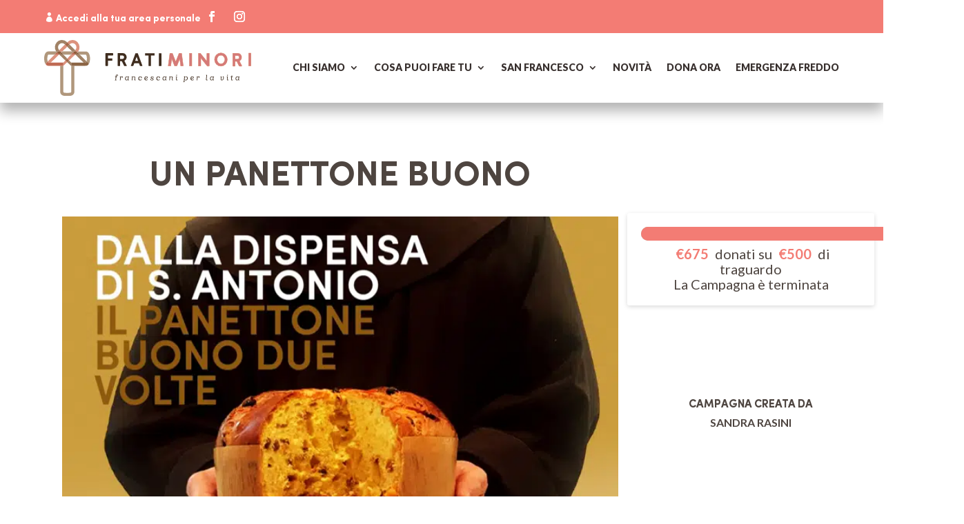

--- FILE ---
content_type: text/css; charset=utf-8
request_url: https://www.francescaniperlavita.it/wp-content/plugins/timeline-and-history-slider-pro/assets/css/wphtsp-pro-public.min.css?ver=1.7
body_size: 10423
content:
.wphtsp-slick-slider{clear:both}.wphtsp-slick-slider *,.wphtsp-history-wrp *,.wphtsp-timeline *{outline:none !important;-webkit-box-sizing:border-box;-moz-box-sizing:border-box;box-sizing:border-box}.slick-image-slide{position:relative}.wphtsp-slider-for{padding:20px}.wphtsp-slick-slider .slick-image-slide img{width:100%;height:auto}.wphtsp-slick-slider .slick-image-slide{width:100%}.wphtsp-slick-slider .slick-next{right:0 !important}.wphtsp-slick-slider .slick-prev{left:0 !important}.wphtsp-content-title{margin:0 0 10px 0 !important}.wphtsp-slider-nav-title{padding-bottom:15px}.wphtsp-slider-nav-title .wphtsp-main-title{background:#f1f1f1;color:#3498db;font-size:18px;margin:10px !important;padding:2% !important;position:relative;text-align:center;cursor:pointer;-webkit-transition:all 300ms ease 0;transition:all 300ms ease 0}.wpsisac-slick-carousal.center .slick-slide img{opacity:.5;-webkit-transform:scale(0.7);transform:scale(0.7);-webkit-transition:all 300ms ease 0;transition:all 300ms ease 0}.wpsisac-slick-carousal.center .slick-center img{opacity:1;-webkit-transform:scale(1);transform:scale(1)}.wphtsp-content-title{padding:0 !important;text-align:center}.wphtsp-slider-wrp img,.wphtsp-history-wrp .wphtsp-timeline-block img{border-radius:0;box-shadow:none !important;max-width:100% !important;margin:0 auto !important}.wphtsp-timeline-date .wphtsp-date .fa{padding:5px}.wphtsp-timeline-img .fa{padding:5px}.wphtsp-slider-wrp .wphtsp-slider-for .wphtsp-content-title a,.wphtsp-slider-wrp .wphtsp-slider-for .wphtsp-content-title a:visited{color:#424242;text-decoration:none !important}.wphtsp-clearfix:before,.wphtsp-clearfix:after{content:"";display:table}.wphtsp-clearfix::after{clear:both}.wphtsp-slider-nav .wphtsp-slider-nav-title .wphtsp-title{font-weight:400}.wphtsp-slider-nav .wphtsp-slider-nav-title.slick-current .wphtsp-title{font-weight:600}.wphtsp-slider-for .wphtsp-slider-nav-wrapper .wphtsp-content{font-size:14px}.wphtsp-slider-for .wphtsp-slider-nav-wrapper .wphtsp-content-title{font-size:26px;margin-bottom:15px !important}.wphtsp-slider-for .wphtsp-slider-nav-wrapper a.readmorebtn,.wphtsp-slider-for .wphtsp-slider-nav-wrapper a.wphtsp-read-more{font-size:14px}.wphtsp-history-wrp .wphtsp-icon-wrp .fa:before{font-family:fontAwesome}.wphtsp-paging br{display:none}.wphtsp-paging{width:100%;padding:10px 0;text-align:center;color:#666;clear:both}.wphtsp-paging a{color:#fff !important;background:#666;padding:7px 10px;margin:0 1px 6px 2px;display:inline-block;text-align:center;line-height:normal;box-shadow:none;text-shadow:none;font-size:14px;border:1px solid #666;text-decoration:none !important;-webkit-transition:all .3s ease;transition:all .3s ease;outline:0}.wphtsp-paging .page-numbers.current{color:#666;background:transparent;padding:7px 10px;margin:0 1px 6px 2px;display:inline-block;text-align:center;line-height:normal;box-shadow:none;text-shadow:none;font-size:14px;text-transform:uppercase;border:1px solid #666;text-decoration:none !important}.wphtsp-paging a:hover,.wphtsp-paging a:focus,.wphtsp-paging a:visited:hover{color:#666 !important;background:#fff;outline:0}.wphtsp-paging a.prev,.wphtsp-paging a.next{min-width:90px}.wphtsp-paging .button-post-p,.wphtsp-prev-next .next{float:right}.wphtsp-paging .button-post-n,.wphtsp-prev-next .prev{float:left}.fusion-flex-container.wphtsp-fusion-flex{flex-direction:column}.wphtsp-elementor-tab-wrap{min-width:0;min-height:0}.wphtsp-slick-slider{visibility:hidden;opacity:0;-webkit-transition:opacity .5s linear;transition:opacity .5s linear}.wphtsp-slick-slider.slick-initialized{visibility:visible;opacity:1}.wphtsp-slick-slider span.slick-arrow{position:absolute;z-index:9;padding:0 !important;margin:0 !important;display:inline-block;background-color:#fff !important;border-radius:50% !important;text-align:center;width:35px !important;height:35px !important;line-height:30px !important;cursor:pointer !important;border:1px solid #000 !important}.wphtsp-slick-slider .slick-dots{position:relative;padding:0 !important;line-height:0 !important;margin:20px 0 0 0 !important;text-align:center}.wphtsp-slick-slider .slick-dots li button{text-indent:-99999px}.wphtsp-slick-slider .slick-dots li{list-style:none !important;display:inline-block !important;margin:0 5px !important;padding:0 !important}.wphtsp-slick-slider .slick-dots li button{background:#fff !important;margin:0 !important;padding:0 !important;border:2px solid #525252;border-radius:50% !important;width:12px !important;height:12px !important;cursor:pointer}.wphtsp-slick-slider .slick-dots li button:focus{outline:none !important}.wphtsp-slick-slider .slick-dots li.slick-active button{background:#525252 !important}.wphtsp-slick-slider .wphtsp-tl-content p{margin:0 0 1em 0}.wphtsp-slick-slider .wphtsp-tl-content p:last-child{margin:0}.wphtsp-slider-wrp .wphtsp-slider-inner-wrp .wphtsp-img-top .wphtsp-content-wrapper{padding:15px 0 0 0}.wphtsp-slider-wrp .wphtsp-slider-inner-wrp .wphtsp-img-bottom .wphtsp-content-wrapper{padding:0 0 15px 0}.wphtsp-slick-slider span.slick-arrow svg{height:25px;width:25px;left:0;right:0;position:absolute;margin:0 auto;top:50%;transform:translateY(-50%);fill:#333}.wphtsp-slider-design-1 .wphtsp-slider-for{padding:0 20px}.wphtsp-slider-design-1 .wphtsp-slick-slider .slick-arrow{top:50% !important;margin-top:-30px !important}.wphtsp-slider-design-1 .wphtsp-slider-nav-title{padding-bottom:10px}.wphtsp-slider-design-1 .wphtsp-slider-nav-title .wphtsp-main-title{background:#0288d1;height:100px}.wphtsp-slider-design-1 .wphtsp-slider-nav-title .wphtsp-main-title img{-o-object-fit:cover;object-fit:cover;-o-object-position:top center;object-position:top center;height:100% !important;width:100% !important;display:block}.wphtsp-slider-design-1 .wphtsp-slider-nav-title .wphtsp-title{width:calc(100% - 20px);margin:0 auto;text-align:center;overflow:hidden;white-space:nowrap;text-overflow:ellipsis}.wphtsp-slider-design-1 .wphtsp-slider-nav-title.slick-current .wphtsp-main-title{position:relative;background:#4fc3f7}.wphtsp-slider-design-1 .wphtsp-slider-nav-title.slick-current .wphtsp-main-title:after,.wphtsp-slider-design-1 .wphtsp-slider-nav-title.slick-current .wphtsp-main-title:before{top:100%;left:50%;border:solid transparent;content:"";height:0;width:0;position:absolute;pointer-events:none}.wphtsp-slider-design-1 .wphtsp-slider-nav-title.slick-current .wphtsp-main-title:after{border-color:rgba(136,183,213,0);border-top-color:#4fc3f7;border-width:10px;margin-left:-10px}.wphtsp-slider-design-1 .wphtsp-slider-nav-title.slick-current .wphtsp-main-title:before{border-color:rgba(194,225,245,0);border-top-color:#4fc3f7;border-width:16px;margin-left:-16px}.wphtsp-slider-design-1 .wphtsp-slider-nav-title.slick-current .wphtsp-main-title{color:#fff !important}.wphtsp-slider-design-1 .wphtsp-slider-nav-title.slick-current .wphtsp-title{display:none}.wphtsp-slider-design-1 .wphtsp-slider-for .wphtsp-slider-nav-content .wphtsp-post-date{text-align:center;margin-bottom:10px;color:#999;font-size:12px}.wphtsp-slider-design-1 .wphtsp-slider-for .wphtsp-slider-nav-content .wphtsp-post-date .fa{margin-right:5px;font-size:14px;color:#999}.wphtsp-slider-design-1 .wphtsp-slider-nav-wrapper{padding:0 5px}.wphtsp-slider-design-1 .slick-list{margin:0 30px}.wphtsp-slider-design-1 a.wphtsp-read-more{margin:15px auto;border:2px solid transparent;text-decoration:none;color:#fff;display:table;text-align:center;padding:5px 10px;background:#0288d1;-webkit-transition:all .5s ease-in-out;transition:all .5s ease-in-out}.wphtsp-slider-design-1 a.wphtsp-read-more:visited{color:#fff}.wphtsp-slider-design-1 a.wphtsp-read-more:hover,.wphtsp-slider-design-1 a.wphtsp-read-more:focus{background:transparent;border:2px solid #0288d1;color:#0288d1}.wphtsp-slider-design-1 .wphtsp-slider-nav-title.wphtsp-slides-1 .wphtsp-main-title,.wphtsp-slider-design-1 .wphtsp-slider-nav-title.wphtsp-slides-2 .wphtsp-main-title{height:200px}.wphtsp-slider-design-1 .wphtsp-slider-nav-title.wphtsp-slides-3 .wphtsp-main-title{height:150px}@media only screen and (max-width:40em){.wphtsp-slider-design-1 .wphtsp-slider-for .wphtsp-content{text-align:center}}.wphtsp-slider-design-2 .wphtsp-slick-slider .slick-arrow{top:20% !important}.wphtsp-slider-design-2 .wphtsp-slider-nav .slick-list::before{height:1px;content:'';background:#d8dde7;position:absolute;top:40%;left:0;right:0;margin:0 auto}.wphtsp-slider-design-2 .wphtsp-slider-nav .wphtsp-slider-nav-title{text-align:center}.wphtsp-slider-design-2 .wphtsp-slider-nav-wrapper{width:100%;margin:0 auto;display:table;background:#fff}.wphtsp-slider-design-2 .wphtsp-slider-for .wphtsp-content-wrapper{width:50%;float:left;padding:0 15px}.wphtsp-slider-design-2 .wphtsp-slider-for .wphtsp-timeline-img{width:50%;float:left}.wphtsp-slider-design-2 .wphtsp-slider-for .wphtsp-content-wrapper.wphtsp-no-image{width:100%;float:left}.wphtsp-slider-design-2 .wphtsp-slider-nav-wrapper.wphtsp-img-right .wphtsp-timeline-img{float:right}.wphtsp-slider-design-2 .wphtsp-slider-nav-wrapper.wphtsp-img-right .wphtsp-content{float:left}.wphtsp-slider-design-2 .wphtsp-slider-nav-wrapper.wphtsp-img-top .wphtsp-timeline-img,.wphtsp-slider-design-2 .wphtsp-slider-nav-wrapper.wphtsp-img-top .wphtsp-content-wrapper,.wphtsp-slider-design-2 .wphtsp-slider-nav-wrapper.wphtsp-img-bottom .wphtsp-timeline-img,.wphtsp-slider-design-2 .wphtsp-slider-nav-wrapper.wphtsp-img-bottom .wphtsp-content-wrapper{width:100%;float:left}.wphtsp-slider-design-2 .wphtsp-slider-for .wphtsp-timeline-img.wphtsp-left{float:left}.wphtsp-slider-design-2 .wphtsp-slider-for .wphtsp-timeline-img.wphtsp-right{float:right}.wphtsp-slider-design-2 .wphtsp-slider-nav-title.slick-center .wphtsp-main-title::after,.wphtsp-slider-design-2 .wphtsp-slider-nav-title.slick-center .wphtsp-main-title::before{content:none}.wphtsp-slider-design-2 .wphtsp-slider-nav-title .wphtsp-main-title{border-radius:50%;background:transparent}.wphtsp-slider-design-2 .wphtsp-slider-nav .wphtsp-nav-pointer{height:24px;width:24px;border-radius:50%;background-color:#fff;border:2px solid #3498db;display:inline-block;-webkit-transition:all .5s ease-in-out;transition:all .5s ease-in-out}.wphtsp-slider-design-2 .wphtsp-slider-for .wphtsp-slider-nav-content .wphtsp-content-title{text-align:left;line-height:normal;margin-bottom:10px !important}.wphtsp-slider-design-2 .wphtsp-slider-for .wphtsp-slider-nav-content .wphtsp-post-date{margin-bottom:10px;color:#999;font-size:12px}.wphtsp-slider-design-2 .wphtsp-slider-for .wphtsp-slider-nav-content .wphtsp-post-date .fa{margin-right:5px;font-size:14px;color:#999}.wphtsp-slider-design-2 .wphtsp-slider-nav .wphtsp-slider-nav-title:hover .wphtsp-nav-pointer,.wphtsp-slider-design-2 .wphtsp-slider-nav .slick-current .wphtsp-nav-pointer{background-color:#3498db}.wphtsp-slider-design-2 .wphtsp-slider-nav .wphtsp-slider-nav-title.slick-current .wphtsp-title{color:#3498db;font-weight:700}.wphtsp-slider-design-2 .wphtsp-slider-nav-content a.wphtsp-read-more{display:inline-block;border:2px solid #424242;padding:5px 10px;color:#424242;text-decoration:none;border-radius:3px;margin-top:15px;-webkit-transition:all .3s ease;transition:all .3s ease}.wphtsp-slider-design-2 .wphtsp-slider-nav-content a.wphtsp-read-more:hover,.wphtsp-slider-design-2 .wphtsp-slider-nav-content a.wphtsp-read-more:focus{background:#424242;color:#fff}.wphtsp-slider-design-2 .wphtsp-slider-nav .wphtsp-slider-nav-title .wphtsp-title:hover{cursor:pointer}.wphtsp-slider-design-2 .wphtsp-slider-nav{margin:0 auto;float:none}.wphtsp-slider-design-2 .wphtsp-slider-for .wphtsp-slider-nav-content img{width:100%;object-fit:cover;object-position:center center;max-width:100%;float:right}.wphtsp-slider-design-2 .wphtsp-slider-for .wphtsp-slider-nav-wrapper.wphtsp-img-left img{float:left}.wphtsp-slider-design-2 .wphtsp-slider-for .wphtsp-slider-nav-wrapper.wphtsp-img-top img,.wphtsp-slider-design-2 .wphtsp-slider-for .wphtsp-slider-nav-wrapper.wphtsp-img-bottom img{margin:0 auto;float:none}.wphtsp-slider-design-2 .wphtsp-slider-nav.wphtsp-slick-slider .slick-track{margin:0 auto}.wphtsp-slider-design-2 .wphtsp-slider-nav-title .wphtsp-main-title{line-height:0 !important;top:10px}.wphtsp-slider-design-2 .wphtsp-slider-nav-title .wphtsp-title{text-overflow:ellipsis;overflow:hidden;white-space:nowrap;width:calc(100% - 15px);margin:0 auto;color:#222;font-weight:600}@media only screen and (max-width:40em){.wphtsp-slider-design-2 .wphtsp-slider-for{padding:0}.wphtsp-slider-design-2 .wphtsp-slider-for .wphtsp-slider-nav-content .wphtsp-slider-nav-wrapper{display:block;float:left}.wphtsp-slider-design-2 .wphtsp-slider-for .wphtsp-content-wrapper,.wphtsp-slider-design-2 .wphtsp-slider-for .wphtsp-timeline-img{width:100%;float:left}.wphtsp-slider-design-2 .wphtsp-slider-for .wphtsp-content-wrapper{padding:15px 0 0 0}}.wphtsp-slider-design-3 .wphtsp-slick-slider .slick-arrow{top:65% !important;-webkit-transform:translateY(-50%);transform:translateY(-50%)}.wphtsp-slider-design-3 .wphtsp-slider-nav .slick-list:before{height:1px;content:'';background:#c9c9c9;position:absolute;top:65%;left:0;right:0;margin:0 auto}.wphtsp-slider-design-3 .wphtsp-slider-nav .wphtsp-slider-nav-title,.wphtsp-slider-design-3 .wphtsp-slider-for .wphtsp-content-title,.wphtsp-slider-design-3 .wphtsp-slider-for .wphtsp-content{text-align:center}.wphtsp-slider-design-3 .wphtsp-slider-nav-title.slick-center .wphtsp-main-title:after,.wphtsp-slider-design-3 .wphtsp-slider-nav-title.slick-center .wphtsp-main-title:before{content:none}.wphtsp-slider-design-3 .wphtsp-slider-nav .wphtsp-slider-nav-title .wphtsp-main-title{background:transparent;top:8px;position:relative}.wphtsp-slider-design-3 .wphtsp-slider-nav .wphtsp-nav-pointer{height:44px;width:44px;display:inline-block;border-radius:50%;position:relative;font-size:24px;color:#fff;vertical-align:middle;border:0;-webkit-transition:all .3s ease;transition:all .3s ease;background:#00b8d4;text-align:center}.wphtsp-slider-design-3 .wphtsp-slider-nav .wphtsp-slider-nav-title:hover .wphtsp-nav-pointer,.wphtsp-slider-design-3 .wphtsp-slider-nav .slick-current .wphtsp-nav-pointer{-webkit-transform:scale(1.1);transform:scale(1.1);box-shadow:0 0 6px 1px rgba(0,0,0,0.4)}.wphtsp-slider-design-3 .wphtsp-slider-nav .wphtsp-title{border:1px solid #00b8d4;width:90%;display:block;margin:0 auto 10px;padding:4px 10px;box-sizing:border-box;color:#222;position:relative;border-radius:3px}.wphtsp-slider-design-3 .wphtsp-slider-nav .wphtsp-title>div{overflow:hidden;white-space:nowrap;text-overflow:ellipsis;display:block}.wphtsp-slider-design-3 .wphtsp-slider-nav .wphtsp-title::after{content:'';width:15px;height:15px;background:#fff;border-right:1px solid #00b8d4;position:absolute;bottom:-9px;left:50%;margin-left:-8px;border-bottom:1px solid #00b8d4;-webkit-transform:rotate(45deg);transform:rotate(45deg)}.wphtsp-slider-design-3 .wphtsp-slider-for .wphtsp-slider-nav-content .wphtsp-post-date{margin-bottom:10px !important;font-size:12px;text-transform:uppercase;color:#999}.wphtsp-slider-design-3 .wphtsp-slider-for .wphtsp-slider-nav-content .wphtsp-post-date .fa{margin-right:5px;font-size:14px;color:#999}.wphtsp-slider-design-3 .wphtsp-slider-for .wphtsp-slider-nav-content .wphtsp-content-title{margin-bottom:10px !important;line-height:normal}.wphtsp-slider-design-3 .wphtsp-slider-nav-content a.readmorebtn{display:inline-block;background:transparent;border:1px solid #424242;padding:5px 10px;color:#424242;text-decoration:none;border-radius:3px;margin-top:15px;-webkit-transition:all .3s linear;transition:all .3s linear}.wphtsp-slider-design-3 .wphtsp-slider-nav-content a.readmorebtn:hover,.wphtsp-slider-design-3 .wphtsp-slider-nav-content a.readmorebtn:focus{background:#424242;color:#fff}.wphtsp-slider-design-3 .wphtsp-feature-img img{max-width:100%;width:100%;object-fit:cover;object-position:center center;float:right}.wphtsp-slider-design-3 .wphtsp-slider-nav-wrapper.wphtsp-img-left .wphtsp-feature-img img{float:left}.wphtsp-slider-design-3 .wphtsp-slider-nav-wrapper.wphtsp-img-top .wphtsp-feature-img img,.wphtsp-slider-design-3 .wphtsp-slider-nav-wrapper.wphtsp-img-bottom .wphtsp-feature-img img{float:none;margin:0 auto}.wphtsp-slider-design-3 .slick-dots{bottom:-15px !important}.wphtsp-slider-design-3 .wphtsp-slider-nav .wphtsp-slider-nav-title .wphtsp-title:hover{cursor:pointer}.wphtsp-slider-design-3 .wphtsp-slider-nav{margin:0 auto;float:none}.wphtsp-slider-design-3 .wphtsp-slider-nav.wphtsp-slick-slider .slick-track{margin:0 auto}.wphtsp-slider-design-3 .wphtsp-slider-nav-wrapper{width:100%;margin:0 auto;display:table;background:#fff}.wphtsp-slider-design-3 .wphtsp-slider-for .wphtsp-feature-img{width:50%;padding:0;float:left}.wphtsp-slider-design-3 .wphtsp-slider-for .wphtsp-content-wrapper{width:50%;float:left;padding:0 15px;text-align:left;color:#424242}.wphtsp-slider-design-3 .wphtsp-slider-for .wphtsp-content-wrapper.wphtsp-no-image{width:100%;float:left}.wphtsp-slider-design-3 .wphtsp-slider-nav-wrapper.wphtsp-img-right .wphtsp-feature-img{float:right}.wphtsp-slider-design-3 .wphtsp-slider-nav-wrapper.wphtsp-img-top .wphtsp-feature-img,.wphtsp-slider-design-3 .wphtsp-slider-nav-wrapper.wphtsp-img-top .wphtsp-content-wrapper,.wphtsp-slider-design-3 .wphtsp-slider-nav-wrapper.wphtsp-img-bottom .wphtsp-feature-img,.wphtsp-slider-design-3 .wphtsp-slider-nav-wrapper.wphtsp-img-bottom .wphtsp-content-wrapper{width:100%;float:left;position:static;height:auto}.wphtsp-slider-design-3 .wphtsp-slider-for .wphtsp-content-wrapper .wphtsp-content .wphtsp-tl-content{color:#424242;margin-bottom:0}.wphtsp-slider-design-3 .wphtsp-slider-for .wphtsp-content-wrapper .wphtsp-content-title,.wphtsp-slider-design-3 .wphtsp-slider-for .wphtsp-content-wrapper .wphtsp-content{text-align:left}.wphtsp-slider-design-3 .wphtsp-slider-for .wphtsp-slider-nav-content{text-align:center}@media only screen and (max-width:40em){.wphtsp-slider-design-3 .wphtsp-slider-for{padding:0}.wphtsp-slider-design-3 .wphtsp-slider-for .wphtsp-slider-nav-content .wphtsp-slider-nav-wrapper{display:block;float:left}.wphtsp-slider-design-3 .wphtsp-slider-for .wphtsp-feature-img,.wphtsp-slider-design-3 .wphtsp-slider-for .wphtsp-content-wrapper{width:100%}.wphtsp-slider-design-3 .wphtsp-slider-for .wphtsp-feature-img{padding:0}.wphtsp-slider-design-3 .wphtsp-slider-for .wphtsp-content-wrapper{padding:15px 0 0 0}.wphtsp-history-design-3 .wphtsp-timeline .wphtsp-timeline-block:nth-child(2n) .wphtsp-timeline-content{width:95%}}.wphtsp-slider-design-4 .wphtsp-slick-slider .slick-arrow{top:5% !important}.wphtsp-slider-design-4 .wphtsp-slider-nav .slick-list:before{height:1px;content:'';background:#7986cb;position:absolute;top:23%;left:0;right:0;margin:0 auto}.wphtsp-slider-design-4 .wphtsp-slider-nav .wphtsp-slider-nav-title,.wphtsp-slider-design-4 .wphtsp-slider-for .wphtsp-content-title,.wphtsp-slider-design-4 .wphtsp-slider-for .wphtsp-content{text-align:center}.wphtsp-slider-design-4 .wphtsp-slider-nav-title.slick-center .wphtsp-main-title:after,.wphtsp-slider-design-4 .wphtsp-slider-nav-title.slick-center .wphtsp-main-title:before{content:none}.wphtsp-slider-design-4 .wphtsp-slider-nav .wphtsp-slider-nav-title .wphtsp-main-title{background:transparent;line-height:0 !important;padding:0 !important;position:relative}.wphtsp-slider-design-4 .wphtsp-slider-nav .wphtsp-slider-nav-title .wphtsp-main-title:after{content:'';height:40px;position:absolute;top:100%;left:50%;border-right:1px solid #7986cb;margin-left:-1px;z-index:-1}.wphtsp-slider-design-4 .wphtsp-slider-nav .wphtsp-nav-pointer{height:25px;width:25px;display:inline-block;background:#fff;border:3px solid #7986cb;position:relative;-webkit-backface-visibility:hidden;backface-visibility:hidden;-webkit-transition:all .5s ease-in-out;transition:all .5s ease-in-out}.wphtsp-slider-design-4 .wphtsp-slider-nav .wphtsp-nav-pointer::after{position:absolute;content:'';background:#7986cb !important;left:4px;top:4px;right:4px;bottom:4px;display:block}.wphtsp-slider-design-4 .wphtsp-slider-nav .wphtsp-nav-pointer:before{content:'';position:absolute;background:transparent;outline:#7986cb solid 3px;top:0;right:0;bottom:0;left:0;-webkit-animation-duration:1s;animation-duration:1s;-webkit-transition:all .5s ease-in-out;transition:all .5s ease-in-out}.wphtsp-slider-design-4 .wphtsp-slider-nav .wphtsp-slider-nav-title:hover .wphtsp-main-title .wphtsp-nav-pointer:before{-webkit-animation-name:hvr-ripple-out;animation-name:hvr-ripple-out}@-webkit-keyframes hvr-ripple-out{100%{top:-12px;right:-12px;bottom:-12px;left:-12px;opacity:0;-ms-filter:"alpha(opacity=0)"}}@-moz-keyframes hvr-ripple-out{100%{top:-12px;right:-12px;bottom:-12px;left:-12px;opacity:0;-ms-filter:"alpha(opacity=0)"}}@keyframes hvr-ripple-out{100%{top:-12px;right:-12px;bottom:-12px;left:-12px;opacity:0;-ms-filter:"alpha(opacity=0)"}}.wphtsp-slider-design-4 .wphtsp-slider-for .wphtsp-slider-nav-content .wphtsp-post-date{margin-bottom:10px !important;font-size:12px;text-transform:uppercase;color:#999}.wphtsp-slider-design-4 .wphtsp-slider-for .wphtsp-slider-nav-content .wphtsp-post-date .fa{margin-right:5px;font-size:14px;color:#999}.wphtsp-slider-design-4 .wphtsp-slider-for .wphtsp-slider-nav-content .wphtsp-content-title{margin-bottom:10px !important;line-height:normal}.wphtsp-slider-design-4 .wphtsp-slider-nav .slick-current{font-weight:700}.wphtsp-slider-design-4 .wphtsp-slider-nav-title{color:#bbb}.wphtsp-slider-design-4 .wphtsp-slider-nav .wphtsp-title{width:90%;display:block;margin:20px auto 0;white-space:nowrap;overflow:hidden;text-overflow:ellipsis;padding:0 10px;box-sizing:border-box;background:#7986cb;color:#fff;-webkit-transition:all .3s ease;transition:all .3s ease}.wphtsp-slider-design-4 .wphtsp-slider-nav .slick-current .wphtsp-title{-webkit-transform:translateY(10px);transform:translateY(10px)}.wphtsp-slider-design-4 .wphtsp-slider-nav-content a.readmorebtn{display:inline-block;background:transparent;border:1px solid #424242;padding:5px 10px;color:#424242;text-decoration:none;border-radius:3px;margin-top:15px;-webkit-transition:all .3s linear;transition:all .3s linear}.wphtsp-slider-design-4 .wphtsp-slider-nav-content a.readmorebtn:hover,.wphtsp-slider-design-4 .wphtsp-slider-nav-content a.readmorebtn:focus{background:#424242;color:#fff}.wphtsp-slider-design-4 .wphtsp-feature-img img{max-width:100%;width:100%;float:right;object-fit:cover;object-position:center center}.wphtsp-slider-design-4 .wphtsp-slider-nav-wrapper.wphtsp-img-left .wphtsp-feature-img img{float:left}.wphtsp-slider-design-4 .wphtsp-slider-nav-wrapper.wphtsp-img-top .wphtsp-feature-img img,.wphtsp-slider-design-4 .wphtsp-slider-nav-wrapper.wphtsp-img-bottom .wphtsp-feature-img img{float:none;margin:0 auto}.wphtsp-slider-design-4 .slick-dots{bottom:-15px !important}.wphtsp-slider-design-4 .wphtsp-slider-nav .wphtsp-slider-nav-title .wphtsp-title:hover{cursor:pointer}.wphtsp-slider-design-4 .wphtsp-slider-nav{margin:0 auto;float:none}.wphtsp-slider-design-4 .wphtsp-slider-nav.wphtsp-slick-slider .slick-track{margin:0 auto}.wphtsp-slider-design-4 .wphtsp-slider-for .wphtsp-content-wrapper .wphtsp-content .wphtsp-tl-content{color:#424242;margin-bottom:0}.wphtsp-slider-design-4 .wphtsp-slider-for .wphtsp-content-wrapper .wphtsp-content-title,.wphtsp-slider-design-4 .wphtsp-slider-for .wphtsp-content-wrapper .wphtsp-content{text-align:left}.wphtsp-slider-design-4 .wphtsp-slider-for .wphtsp-slider-nav-content{text-align:center}.wphtsp-slider-design-4 .wphtsp-slider-nav-wrapper .wphtsp-content-wrapper.wphtsp-no-image{width:100%;float:left}.wphtsp-slider-design-4 .wphtsp-slider-nav-wrapper{width:100%;margin:0 auto;display:table;background:#fff}.wphtsp-slider-design-4 .wphtsp-slider-for .wphtsp-feature-img{width:50%;padding:0;float:left}.wphtsp-slider-design-4 .wphtsp-slider-for .wphtsp-content-wrapper{width:50%;float:right;color:#424242;padding:0 15px;text-align:left}.wphtsp-slider-design-4 .wphtsp-slider-nav-wrapper.wphtsp-img-right .wphtsp-feature-img{float:right}.wphtsp-slider-design-4 .wphtsp-slider-nav-wrapper.wphtsp-img-right .wphtsp-content-wrapper{float:left}.wphtsp-slider-design-4 .wphtsp-slider-nav-wrapper.wphtsp-img-top .wphtsp-feature-img,.wphtsp-slider-design-4 .wphtsp-slider-nav-wrapper.wphtsp-img-top .wphtsp-content-wrapper,.wphtsp-slider-design-4 .wphtsp-slider-nav-wrapper.wphtsp-img-bottom .wphtsp-feature-img,.wphtsp-slider-design-4 .wphtsp-slider-nav-wrapper.wphtsp-img-bottom .wphtsp-content-wrapper{width:100%;float:left}@media only screen and (max-width:40em){.wphtsp-slider-design-4 .wphtsp-slider-for{padding:0}.wphtsp-slider-design-4 .wphtsp-slider-for .wphtsp-slider-nav-content .wphtsp-slider-nav-wrapper{display:block}.wphtsp-slider-design-4 .wphtsp-slider-for .wphtsp-feature-img,.wphtsp-slider-design-4 .wphtsp-slider-for .wphtsp-content-wrapper{width:100%;float:left}.wphtsp-slider-design-4 .wphtsp-slider-nav .slick-current .wphtsp-title{margin-bottom:10px}.wphtsp-slider-design-4 .wphtsp-slider-nav .wphtsp-title{width:calc(100% - 50px)}.wphtsp-slider-design-4 .wphtsp-slider-for .wphtsp-content-wrapper{padding:15px 0 0 0}}.wphtsp-slider-design-5 .wphtsp-slick-slider .slick-arrow{top:50% !important;-webkit-transform:translateY(-50%);transform:translateY(-50%)}.wphtsp-slider-design-5 .wphtsp-slider-nav .slick-list:before{height:2px;content:'';width:100%;background:-webkit-linear-gradient(left,rgba(0,0,0,0),rgba(0,0,0,0.75),rgba(0,0,0,0));background:linear-gradient(to right,rgba(0,0,0,0),rgba(0,0,0,0.75),rgba(0,0,0,0));position:absolute;top:53%;left:0;right:0;margin:0 auto}.wphtsp-slider-design-5 .wphtsp-slider-nav .wphtsp-slider-nav-title .wphtsp-title{-webkit-transition:all .5s ease-in-out;transition:all .5s ease-in-out}.wphtsp-slider-design-5 .wphtsp-slider-nav .wphtsp-slider-nav-title,.wphtsp-slider-design-5 .wphtsp-slider-for .wphtsp-content{text-align:center}.wphtsp-slider-design-5 .wphtsp-slider-nav-title.slick-center .wphtsp-main-title:after,.wphtsp-slider-design-5 .wphtsp-slider-nav-title.slick-center .wphtsp-main-title:before{content:none}.wphtsp-slider-design-5 .wphtsp-slider-nav .wphtsp-slider-nav-title .wphtsp-main-title{background:transparent;line-height:0 !important;top:0;padding:0 !important}.wphtsp-slider-design-5 .wphtsp-slider-nav .wphtsp-nav-pointer{height:20px;width:20px;display:inline-block;border-radius:0;background:#fff;border:3px solid #4dd0e1;position:relative;-webkit-backface-visibility:hidden;backface-visibility:hidden;-webkit-transform:rotate(45deg);transform:rotate(45deg);-webkit-transition:all .5s ease-in-out;transition:all .5s ease-in-out;outline:0}.wphtsp-slider-design-5 .wphtsp-slider-nav .wphtsp-nav-pointer::after{position:absolute;content:'';background:#4dd0e1 !important;left:4px;top:4px;right:4px;bottom:4px;display:block}.wphtsp-slider-design-5 .wphtsp-slider-nav .slick-current .wphtsp-nav-pointer{-webkit-transform:rotate(45deg) scale3d(1.3,1.3,1.3) !important;transform:rotate(45deg) scale3d(1.3,1.3,1.3) !important}.wphtsp-slider-design-5 .wphtsp-slider-nav .wphtsp-slider-nav-title.slick-current .wphtsp-title{font-weight:400;-webkit-transform:scale3d(1.1,1.1,1.1) translateY(-1px);transform:scale3d(1.1,1.1,1.1) translateY(-1px);color:#4dd0e1;width:calc(100% - 50px)}.wphtsp-slider-design-5 .wphtsp-slider-nav .slick-active .wphtsp-nav-pointer{-webkit-transform:scale3d(0.8,0.8,0.8) rotate(45deg);transform:scale3d(0.8,0.8,0.8) rotate(45deg)}.wphtsp-slider-design-5 .wphtsp-slider-nav .wphtsp-slider-nav-title.slick-active ~ .slick-active .wphtsp-nav-pointer{height:20px !important;width:20px !important;-webkit-transform:scale3d(0.8,0.8,0.8) rotate(45deg);transform:scale3d(0.8,0.8,0.8) rotate(45deg)}.wphtsp-slider-design-5 .wphtsp-slider-nav .wphtsp-slider-nav-title.slick-current ~ .slick-active ~ .slick-active .wphtsp-nav-pointer{-webkit-transform:scale3d(0.8,0.8,0.8) rotate(45deg) !important;transform:scale3d(0.8,0.8,0.8) rotate(45deg) !important}.wphtsp-slider-design-5 .wphtsp-slider-nav .wphtsp-title{width:calc(100% - 20px);display:block;margin:0 auto;white-space:nowrap;overflow:hidden;text-overflow:ellipsis;box-sizing:border-box;color:#222}.wphtsp-slider-design-5 .wphtsp-slider-nav-content a.readmorebtn{display:inline-block;padding:5px 10px;color:#424242;text-decoration:none;border-radius:3px;margin-top:15px;position:relative;z-index:1;-webkit-transition:all .3s ease-in-out;transition:all .3s ease-in-out;border:1px solid #424242}.wphtsp-slider-design-5 .readmorebtn::before{content:'';position:absolute;bottom:0;left:0;background:#424242;width:100%;height:0;-webkit-transition:all .3s ease-in-out;transition:all .3s ease-in-out;z-index:-1}.wphtsp-slider-design-5 a.readmorebtn:hover,.wphtsp-slider-design-5 a.readmorebtn:focus{color:#fff}.wphtsp-slider-design-5 .readmorebtn:hover::before,.wphtsp-slider-design-5 .readmorebtn:focus::before{height:100%}.wphtsp-slider-design-5 .wphtsp-feature-img img{max-width:100%;float:right;width:100%;object-fit:cover;object-position:center center}.wphtsp-slider-design-5 .wphtsp-slider-nav-wrapper.wphtsp-img-left .wphtsp-feature-img img{float:left}.wphtsp-slider-design-5 .wphtsp-slider-nav-wrapper.wphtsp-img-top .wphtsp-feature-img img,.wphtsp-slider-design-5 .wphtsp-slider-nav-wrapper.wphtsp-img-bottom .wphtsp-feature-img img{float:none;margin:0 auto}.wphtsp-slider-design-5 .slick-dots{bottom:-15px !important}.wphtsp-slider-design-5 .wphtsp-slider-nav .wphtsp-slider-nav-title .wphtsp-title:hover{cursor:pointer}.wphtsp-slider-design-5 .wphtsp-slider-nav{margin:0 auto;float:none}.wphtsp-slider-design-5 .wphtsp-slider-nav.wphtsp-slick-slider .slick-track{margin:0 auto}.wphtsp-slider-design-5 .wphtsp-slider-for .wphtsp-slider-nav-content .wphtsp-post-date{margin-bottom:10px !important;font-size:12px;text-transform:uppercase;color:#999}.wphtsp-slider-design-5 .wphtsp-slider-for .wphtsp-slider-nav-content .wphtsp-post-date .fa{margin-right:5px;font-size:14px;color:#999}.wphtsp-slider-design-5 .wphtsp-slider-for .wphtsp-slider-nav-content .wphtsp-content-title{margin-bottom:10px !important;line-height:normal}.wphtsp-slider-design-5 .wphtsp-slider-for .wphtsp-content-wrapper .wphtsp-content .wphtsp-tl-content{color:#424242;margin-bottom:0}.wphtsp-slider-design-5 .wphtsp-slider-for .wphtsp-content-wrapper .wphtsp-content-title,.wphtsp-slider-design-5 .wphtsp-slider-for .wphtsp-content-wrapper .wphtsp-content{text-align:left}.wphtsp-slider-design-5 .wphtsp-slider-for .wphtsp-slider-nav-content{text-align:center}.wphtsp-slider-design-5 .wphtsp-slider-for .wphtsp-content-wrapper.wphtsp-no-image{width:100%;float:left}.wphtsp-slider-design-5 .wphtsp-slider-nav-wrapper{width:100%;margin:0 auto;display:table;background:#fff}.wphtsp-slider-design-5 .wphtsp-slider-for .wphtsp-feature-img{width:50%;padding:0;float:left}.wphtsp-slider-design-5 .wphtsp-slider-for .wphtsp-content-wrapper{width:50%;float:right;color:#424242;padding:0 15px;text-align:left}.wphtsp-slider-design-5 .wphtsp-slider-nav-wrapper.wphtsp-img-right .wphtsp-feature-img{float:right}.wphtsp-slider-design-5 .wphtsp-slider-nav-wrapper.wphtsp-img-right .wphtsp-content-wrapper{float:left}.wphtsp-slider-design-5 .wphtsp-slider-nav-wrapper.wphtsp-img-top .wphtsp-feature-img,.wphtsp-slider-design-5 .wphtsp-slider-nav-wrapper.wphtsp-img-top .wphtsp-content-wrapper,.wphtsp-slider-design-5 .wphtsp-slider-nav-wrapper.wphtsp-img-bottom .wphtsp-feature-img,.wphtsp-slider-design-5 .wphtsp-slider-nav-wrapper.wphtsp-img-bottom .wphtsp-content-wrapper{width:100%;float:left}@media only screen and (max-width:40em){.wphtsp-slider-design-5 .wphtsp-slider-for{padding:0 20px}.wphtsp-slider-design-5 .wphtsp-slider-for .wphtsp-slider-nav-content .wphtsp-slider-nav-wrapper{display:block}.wphtsp-slider-design-5 .wphtsp-slider-for .wphtsp-feature-img,.wphtsp-slider-design-5 .wphtsp-slider-for .wphtsp-content-wrapper{width:100%;float:left}.wphtsp-slider-design-5 .wphtsp-slider-for .wphtsp-feature-img{padding:0}.wphtsp-slider-design-5 .wphtsp-slider-nav .wphtsp-slider-nav-title.slick-current .wphtsp-title{-webkit-transform:scale3d(1.2,1.2,1.2);transform:scale3d(1.2,1.2,1.2)}.wphtsp-slider-design-5 .wphtsp-slider-for .wphtsp-content-wrapper{padding:15px 0 0 0}}.wphtsp-slider-design-6 .wphtsp-slick-slider .slick-arrow{top:60% !important}.wphtsp-slider-design-6 .wphtsp-slider-nav .slick-list::before{height:5px;content:'';background:#34495e;position:absolute;top:72%;left:0;right:0;margin:0 auto}.wphtsp-slider-design-6 .wphtsp-slider-nav .wphtsp-slider-nav-title{text-align:center;-webkit-transition:all .3s ease;transition:all .3s ease;padding-bottom:0}.wphtsp-slider-design-6 .wphtsp-slider-for .wphtsp-content-title,.wphtsp-slider-design-6 .wphtsp-slider-for .wphtsp-content-wrapper{-webkit-transition:all .3s ease;transition:all .3s ease;text-align:left}.wphtsp-slider-design-6 .wphtsp-slider-nav-wrapper{width:100%;margin:0 auto;display:table;background:#fff}.wphtsp-slider-design-6 .wphtsp-slider-for .wphtsp-timeline-img{width:50%;float:left}.wphtsp-slider-design-6 .wphtsp-slider-for .wphtsp-content-wrapper{width:50%;float:right;color:#424242;padding:0 15px;text-align:left}.wphtsp-slider-design-6 .wphtsp-slider-nav-wrapper.wphtsp-img-right .wphtsp-timeline-img{float:right}.wphtsp-slider-design-6 .wphtsp-slider-nav-wrapper.wphtsp-img-right .wphtsp-content{float:left}.wphtsp-slider-design-6 .wphtsp-slider-for .wphtsp-content-wrapper.wphtsp-no-image{width:100%;float:left}.wphtsp-slider-design-6 .wphtsp-slider-nav-wrapper.wphtsp-img-top .wphtsp-timeline-img,.wphtsp-slider-design-6 .wphtsp-slider-nav-wrapper.wphtsp-img-top .wphtsp-content-wrapper,.wphtsp-slider-design-6 .wphtsp-slider-nav-wrapper.wphtsp-img-bottom .wphtsp-timeline-img,.wphtsp-slider-design-6 .wphtsp-slider-nav-wrapper.wphtsp-img-bottom .wphtsp-content-wrapper{width:100%;float:left}.wphtsp-slider-design-6 .wphtsp-slider-for .wphtsp-slider-nav-wrapper .wphtsp-content .wphtsp-tl-content{color:#424242;margin-bottom:0}.wphtsp-slider-design-6 .wphtsp-slider-nav-title .wphtsp-main-title{border-radius:50%;line-height:normal !important;padding:0 !important;margin:50px 0 15px !important}.wphtsp-slider-design-6 .wphtsp-slider-nav .wphtsp-slider-nav-title .wphtsp-main-title{background:transparent}.wphtsp-slider-design-6 .wphtsp-slider-nav .wphtsp-nav-pointer{height:30px;width:30px;display:inline-block;border-radius:50%;background:#34495e;border:0;-webkit-transition:all .5s ease-in-out;transition:all .5s ease-in-out;vertical-align:bottom}.wphtsp-slider-design-6 .wphtsp-slider-for .wphtsp-slider-nav-content .wphtsp-post-date{margin-bottom:10px !important;text-transform:uppercase;color:#999;font-size:12px}.wphtsp-slider-design-6 .wphtsp-slider-for .wphtsp-slider-nav-content .wphtsp-post-date .fa{margin-right:5px;font-size:14px;color:#999}.wphtsp-slider-design-6 .wphtsp-slider-for .wphtsp-slider-nav-content .wphtsp-content-title{margin-bottom:10px !important;line-height:normal}.wphtsp-slider-design-6 .wphtsp-slider-nav .slick-current .wphtsp-title{-webkit-transform:translateY(10px);transform:translateY(10px)}.wphtsp-slider-design-6 .wphtsp-slider-nav-content a.wphtsp-read-more{display:inline-block;background:transparent;padding:5px 10px;color:#424242;text-decoration:none;border-radius:3px;margin-top:15px;border:1px solid #424242;-webkit-transition:all .5s ease-in-out;transition:all .5s ease-in-out}.wphtsp-slider-design-6 a.wphtsp-read-more:hover,.wphtsp-slider-design-6 a.wphtsp-read-more:focus{background:#424242;color:#fff}.wphtsp-slider-design-6 .wphtsp-slider-nav .wphtsp-slider-nav-title .wphtsp-title{width:calc(100% - 15px);margin:0 auto;position:relative;color:#34495e;-webkit-transition:all .3s ease;transition:all .3s ease}.wphtsp-slider-design-6 .wphtsp-slider-nav .wphtsp-slider-nav-title .wphtsp-title::after{content:'';position:absolute;bottom:-50px;height:45px;left:50%;margin-left:-1px;border:0;background-image:-webkit-linear-gradient(top,#34495e 40%,rgba(255,255,255,0) 20%);background-image:linear-gradient(to bottom,#34495e 40%,rgba(255,255,255,0) 20%);background-repeat:repeat-y;background-size:1px 5px;background-position:left;width:2px}.wphtsp-slider-design-6 .wphtsp-slider-nav .wphtsp-slider-nav-title .wphtsp-title span{overflow:hidden;white-space:nowrap;text-overflow:ellipsis;display:block}.wphtsp-slider-design-6 .wphtsp-slider-nav .wphtsp-slider-nav-title .wphtsp-title:hover{cursor:pointer}.wphtsp-slider-design-6 .wphtsp-slider-nav{margin:0 auto;float:none}.wphtsp-slider-design-6 .wphtsp-slider-for .wphtsp-slider-nav-content img{max-width:100%;display:block;float:right;width:100%;object-fit:cover;object-position:center center}.wphtsp-slider-design-6 .wphtsp-slider-for .wphtsp-slider-nav-wrapper.wphtsp-img-left img{float:left}.wphtsp-slider-design-6 .wphtsp-slider-for .wphtsp-slider-nav-wrapper.wphtsp-img-top img,.wphtsp-slider-design-6 .wphtsp-slider-for .wphtsp-slider-nav-wrapper.wphtsp-img-bottom img{float:none;margin:0 auto}.wphtsp-slider-design-6 .wphtsp-slider-nav.wphtsp-slick-slider .slick-track{margin:0 auto}@media only screen and (max-width:40em){.wphtsp-slider-design-6 .wphtsp-slider-for{padding:0}.wphtsp-slider-design-6 .wphtsp-slider-for .wphtsp-slider-nav-content .wphtsp-slider-nav-wrapper{display:block}.wphtsp-slider-design-6 .wphtsp-slider-for .wphtsp-content-wrapper,.wphtsp-slider-design-6 .wphtsp-slider-for .wphtsp-timeline-img{width:100%}.wphtsp-slider-design-6 .wphtsp-slider-for .wphtsp-content-wrapper{padding:15px 0 0 0}}.wphtsp-timeline-img .fa,.wphtsp-timeline-date .fa{font-size:40px}.wphtsp-history-inner-wrp .wphtsp-timeline-img .fa,.wphtsp-history-inner-wrp .wphtsp-timeline-date .fa{font-size:40px}.wphtsp-history-inner-wrp .wphtsp-timeline h2.wphtsp-content-title{margin-bottom:10px !important;text-decoration:none !important;text-transform:capitalize !important;line-height:normal !important;font-size:20px !important}.wphtsp-history-inner-wrp .wphtsp-timeline h2.wphtsp-content-title a{font-weight:600 !important;font-size:20px !important}.wphtsp-history-inner-wrp a{line-height:normal !important;text-decoration:none !important}.wphtsp-history-inner-wrp .wphtsp-post-date{font-size:12px !important;margin-bottom:10px;line-height:normal !important;font-weight:600 !important;text-align:left}.wphtsp-history-inner-wrp .wphtsp-content-inner{margin-bottom:10px;text-align:left}.wphtsp-history-inner-wrp .wphtsp-content-wraper{margin-bottom:10px;text-align:left}.wphtsp-history-inner-wrp .wphtsp-post-date i:before{margin-right:2px}.wphtsp-timeline-block .wphtsp-timeline-content p{margin:0 0 1em 0}.wphtsp-timeline-block .wphtsp-timeline-content p:last-child{margin:0}.wphtsp-history-design-1 .wphtsp-timeline .wphtsp-timeline-img i.fa{color:#555}.wphtsp-history-design-1 .wphtsp-timeline-block:nth-child(odd) .wphtsp-timeline-content{float:left}.wphtsp-history-design-1 .wphtsp-timeline-block:nth-child(even) .wphtsp-timeline-content{float:right}.wphtsp-history-design-1 .wphtsp-timeline-block:nth-child(odd) .wphtsp-timeline-content::before{content:'';left:100%;border:15px solid transparent;border-right:13px solid rgba(143,146,153,0.25);z-index:111;-webkit-transform:rotate(180deg);transform:rotate(180deg)}.wphtsp-history-design-1 .wphtsp-timeline-block:nth-child(even) .wphtsp-timeline-content::before{content:'';right:100%;border:15px solid transparent;border-right:13px solid rgba(143,146,153,0.25);z-index:111}.wphtsp-history-design-1 .wphtsp-timeline{position:relative;width:100%;float:left}.wphtsp-history-design-1 .wphtsp-timeline-block{width:100%;float:left}.wphtsp-history-design-1 .wphtsp-timeline:before{content:'';position:absolute;top:0;left:18px;height:100%;width:3px;background:#d7e4ed;left:50%;margin-left:-2px}.wphtsp-history-design-1 .wphtsp-timeline-img{-webkit-transition:all .6s ease-in-out;transition:all .6s ease-in-out;text-align:center;width:100px;height:100px;position:absolute;z-index:11;box-shadow:0 0 0 10px #fff;border-radius:50%;background:#fff;border:1px solid rgba(197,197,197,0.57);display:block;left:0;right:0;margin:0 auto}.wphtsp-history-design-1 .wphtsp-timeline-block .wphtsp-timeline-img:hover{background:#fff;border:15px solid rgba(197,197,197,0.57)}.wphtsp-history-design-1 .wphtsp-timeline-content:hover+.wphtsp-timeline-img{background:#fff;border:15px solid rgba(197,197,197,0.57)}.wphtsp-history-design-1 .wphtsp-timeline-img .wphtsp-icon-wrp{display:table;line-height:normal;border-radius:50%;width:100%;height:100%}.wphtsp-history-design-1 .wphtsp-timeline-img .wphtsp-icon-wrp a{top:0;bottom:0;height:100%;width:100%;display:table}.wphtsp-history-design-1 .wphtsp-timeline-img.wphtsp-custom-icon .wphtsp-icon-wrp a{display:block}.wphtsp-history-design-1 .wphtsp-timeline-img .wphtsp-icon-wrp .fa{display:table-cell;vertical-align:middle}.wphtsp-history-design-1 .wphtsp-timeline-image{height:auto !important;line-height:normal;margin-bottom:15px}.wphtsp-history-design-1 .wphtsp-timeline-image img{display:block;margin:0 auto !important}.wphtsp-history-design-1 .wphtsp-timeline-img img{height:100%;width:100%;object-fit:cover;object-position:center;border-radius:50% !important}.wphtsp-history-design-1 .wphtsp-timeline-content{margin-left:0;width:40%;position:relative;border-radius:.25em;padding:16px;box-shadow:0 3px 0 #d7e4ed;background:rgba(143,146,153,0.25)}.wphtsp-history-design-1 .wphtsp-timeline-content:before{content:'';position:absolute;top:35px;right:100%;height:0;width:0;border:7px solid transparent;border-right:7px solid white}.wphtsp-history-design-1 .wphtsp-timeline-block .wphtsp-content-title a{font-size:20px !important;text-transform:capitalize;text-align:left;text-decoration:none}.wphtsp-history-design-1 .wphtsp-timeline-content:after{content:"";display:table;clear:both}.wphtsp-history-design-1 .wphtsp-timeline-block .wphtsp-timeline-content .wphtsp-read-more:hover{background:#fff;color:#111;-webkit-transition:.5s ease-in;transition:.5s ease-in}.wphtsp-history-design-1 .wphtsp-timeline-block .wphtsp-timeline-content .wphtsp-read-more{border-radius:3px;float:left;padding:10px 25px;background:#333;color:white;font-size:14px;text-decoration:none;-webkit-transition:.5s ease-in;transition:.5s ease-in}.wphtsp-history-design-1 .wphtsp-timeline-block .wphtsp-content-title a,.wphtsp-history-design-1 .wphtsp-post-date,.wphtsp-history-design-1 .wphtsp-post-date .fa,.wphtsp-history-design-1 .wphtsp-content div{color:#555}@media screen and (max-width:64em){.wphtsp-history-design-1 .wphtsp-timeline-img .fa{font-size:20px}.wphtsp-history-design-1 .wphtsp-timeline-block{margin-bottom:20px}.wphtsp-history-design-1 .wphtsp-timeline-content{width:80%;float:right !important}.wphtsp-history-design-1 .wphtsp-timeline:before{left:25px}.wphtsp-history-design-1 .wphtsp-timeline-block:nth-child(2n+1) .wphtsp-timeline-content::before{-webkit-transform:rotate(0);transform:rotate(0);left:-27px}.wphtsp-history-design-1 .wphtsp-timeline-block:nth-child(even) .wphtsp-timeline-content{float:left}.wphtsp-history-design-1 .wphtsp-read-more{display:block}.wphtsp-history-design-1 .wphtsp-timeline-img{width:50px;height:50px;margin:23px 0 0 0 !important;position:relative;float:left;left:0;border:0;box-shadow:none;border:1px solid rgba(197,197,197,0.57)}.wphtsp-history-design-1 .wphtsp-timeline-block .wphtsp-timeline-img:hover{border:5px solid rgba(197,197,197,0.57)}.wphtsp-history-design-1 .wphtsp-timeline-content:hover+.wphtsp-timeline-img{background:#fff;border:5px solid rgba(197,197,197,0.57)}}@media screen and (max-width:370px){.wphtsp-history-design-1 .wphtsp-timeline::before{left:20px}.wphtsp-history-design-1 .wphtsp-timeline-img{width:40px;height:40px;margin:30px 0 0 0 !important}.wphtsp-history-design-1 .wphtsp-timeline .wphtsp-timeline-block .wphtsp-timeline-img .fa{font-size:16px}.wphtsp-history-design-1 .wphtsp-timeline-block .wphtsp-timeline-img{border:5px solid rgba(197,197,197,0.57)}.wphtsp-history-design-1 .wphtsp-timeline-block .wphtsp-timeline-img:hover{border:1px solid rgba(197,197,197,0.57)}.wphtsp-history-design-1 .wphtsp-timeline-content:hover+.wphtsp-timeline-img{background:#fff;border:1px solid rgba(197,197,197,0.57)}}.wphtsp-history-design-1 .wphtsp-custom-icon .wphtsp-icon-wrp{display:block}.wphtsp-history-design-2 .wphtsp-timeline{width:100%;float:left}.wphtsp-history-design-2 .wphtsp-timeline{position:relative;width:100%;float:left}.wphtsp-history-design-2 .wphtsp-timeline::before{content:'';display:block;width:2px;height:100%;position:absolute;left:50%;top:0;background:#f1f1f1}.wphtsp-history-design-2 .wphtsp-timeline .wphtsp-timeline-block{width:100%;float:left;position:relative}.wphtsp-history-design-2 .wphtsp-timeline .wphtsp-timeline-block:last-child{margin-bottom:20px}.wphtsp-history-design-2 .wphtsp-timeline .wphtsp-timeline-block .wphtsp-post-date{font-size:13px !important}.wphtsp-history-design-2 .wphtsp-timeline .wphtsp-timeline-block:nth-child(even) .wphtsp-timeline-content{float:right;text-align:left}.wphtsp-history-design-2 .wphtsp-timeline .wphtsp-timeline-block .wphtsp-timeline-img{-webkit-transition:all .6s ease-in-out;transition:all .6s ease-in-out;display:block;width:100px;height:100px;overflow:hidden;position:absolute;z-index:100;background-color:#ff7043;border-radius:100%;border:5px solid #eaeaea;text-align:center;box-sizing:border-box;left:0;right:0;margin:0 auto}.wphtsp-history-design-2 .wphtsp-timeline .wphtsp-timeline-img:hover{border:5px solid #ff7043;background-color:#fff}.wphtsp-history-design-2 .wphtsp-timeline .wphtsp-timeline-content:hover+.wphtsp-timeline-img{border:5px solid #ff7043;background-color:#fff}.wphtsp-history-design-2 .wphtsp-timeline .wphtsp-timeline-block .wphtsp-timeline-img img{width:100%;height:100%;object-fit:cover;object-position:top center;border-radius:100%}.wphtsp-history-design-2 .wphtsp-timeline-image{width:100%;float:left;line-height:normal;margin-bottom:15px;height:auto !important}.wphtsp-history-design-2 .wphtsp-timeline-image a{display:block}.wphtsp-history-design-2 .wphtsp-timeline-image img{display:block;margin:0 auto !important}.wphtsp-history-design-2 .wphtsp-timeline-img .wphtsp-icon-wrp{height:100%;display:table;line-height:normal;width:100%}.wphtsp-history-design-2 .wphtsp-timeline-img .wphtsp-icon-wrp a{top:0;bottom:0;height:100%;width:100%;display:table}.wphtsp-history-design-2 .wphtsp-timeline-img.wphtsp-custom-icon .wphtsp-icon-wrp a{display:block}.wphtsp-history-design-2 .wphtsp-timeline .wphtsp-timeline-img .fa{display:table-cell;vertical-align:middle;padding:5px;color:#dadada}.wphtsp-history-design-2 .wphtsp-timeline .wphtsp-timeline-block .wphtsp-timeline-content .wphtsp-content{width:100%;float:left}.wphtsp-history-design-2 .wphtsp-timeline .wphtsp-read-more{color:#444;position:relative;-webkit-transition:all .2s ease-in-out;transition:all .2s ease-in-out;padding:10px 30px;background:#eee;text-align:center;display:inline-block;text-decoration:none}.wphtsp-history-design-2 .wphtsp-timeline .wphtsp-read-more:hover::before{height:100%;-webkit-transition:all .2s ease-in-out;transition:all .2s ease-in-out}.wphtsp-history-design-2 .wphtsp-timeline .wphtsp-read-more::before{content:" ";background:rgba(17,17,17,0.13);position:absolute;height:5px;left:0;top:0;width:100%;-webkit-transition:all .2s ease-in-out;transition:all .2s ease-in-out}.wphtsp-history-design-2 .wphtsp-timeline .wphtsp-timeline-content:hover+.wphtsp-timeline-img .fa{color:#dadada;-webkit-transition:all .2s ease-in-out;transition:all .2s ease-in-out}.wphtsp-history-design-2 .wphtsp-timeline .wphtsp-timeline-block .wphtsp-timeline-img .fa{-webkit-transition:all .6s ease-in-out;transition:all .6s ease-in-out}.wphtsp-history-design-2 .wphtsp-timeline-block:nth-child(odd) .wphtsp-timeline-content:before{content:"";position:absolute;height:0;width:2px;border-left:15px solid #ff7043;border-top:15px solid rgba(125,26,26,0);border-bottom:15px solid transparent;border-right:0 solid transparent;right:-19px;top:30px}.wphtsp-history-design-2 .wphtsp-timeline-block:nth-child(even) .wphtsp-timeline-content:before{content:"";position:absolute;height:0;width:2px;border-left:15px solid #ff7043;border-top:15px solid rgba(125,26,26,0);border-bottom:15px solid transparent;left:-19px;top:30px;-webkit-transform:rotate(180deg);transform:rotate(180deg)}.wphtsp-history-design-2 .wphtsp-timeline-block:nth-child(odd) .wphtsp-timeline-content{position:relative;border-right:5px solid #ff7043;width:40%;float:left;box-sizing:border-box;text-align:left;border-radius:13px;box-shadow:0 0 5px 2px #eee;padding:16px}.wphtsp-history-design-2 .wphtsp-timeline-block:nth-child(even) .wphtsp-timeline-content{position:relative;border-left:5px solid #ff7043;width:40%;float:left;box-sizing:border-box;text-align:left;border-radius:13px;box-shadow:0 0 5px 2px #eee;padding:16px}.wphtsp-history-design-2 .wphtsp-timeline .wphtsp-timeline-block .wphtsp-timeline-content h2 a,.wphtsp-history-design-2 .wphtsp-post-date,.wphtsp-history-design-2 .wphtsp-post-date .fa,.wphtsp-history-design-2 .wphtsp-history-inner-wrp .wphtsp-content div{color:#444}@media screen and (max-width:64em){.wphtsp-history-design-2 .wphtsp-timeline::before{left:30px}.wphtsp-history-design-2 .wphtsp-timeline .wphtsp-timeline-block .wphtsp-timeline-img{margin-left:0;top:15px;float:left;width:60px;height:60px;border-width:5px}.wphtsp-history-design-2 .wphtsp-timeline .wphtsp-timeline-block .wphtsp-timeline-content{text-align:left;width:80%;float:right !important;border-left:5px solid #ff7043;border-right:0;margin-bottom:20px}.wphtsp-history-design-2 .wphtsp-timeline-img .fa{font-size:25px}.wphtsp-history-design-2 .wphtsp-timeline-block:nth-child(2n+1) .wphtsp-timeline-content::before{left:-17px;top:30px;-webkit-transform:rotate(180deg);transform:rotate(180deg)}}@media screen and (max-width:370px){.wphtsp-history-design-2 .wphtsp-timeline::before{left:20px}.wphtsp-history-design-2 .wphtsp-timeline .wphtsp-timeline-block .wphtsp-timeline-img{width:40px;height:40px;top:25px}.wphtsp-history-design-2 .wphtsp-timeline .wphtsp-timeline-block .wphtsp-timeline-img .fa{font-size:16px}.wphtsp-history-design-2 .wphtsp-timeline-block:nth-child(2n+1) .wphtsp-timeline-content{padding:10px}.wphtsp-history-design-2 .wphtsp-timeline-block:nth-child(2n+2) .wphtsp-timeline-content{padding:10px}}.wphtsp-history-design-2 .wphtsp-timeline .wphtsp-timeline-block .wphtsp-custom-icon .wphtsp-icon-wrp{display:block}.wphtsp-history-design-3 .wphtsp-timeline .wphtsp-timeline-block:nth-child(odd) .wphtsp-timeline-content{float:left}.wphtsp-history-design-3 .wphtsp-timeline .wphtsp-timeline-block:nth-child(even) .wphtsp-timeline-content{float:right}.wphtsp-history-design-3 .wphtsp-timeline .wphtsp-timeline-block:nth-child(odd) .wphtsp-timeline-date{left:50%;-webkit-transform:translateX(0);transform:translateX(0)}.wphtsp-history-design-3 .wphtsp-timeline .wphtsp-timeline-block:nth-child(even) .wphtsp-timeline-date{left:50%;margin-left:-150px}.wphtsp-history-design-3 .wphtsp-timeline .wphtsp-timeline-block:nth-child(odd) .wphtsp-date::before{content:'\f177';display:block;font-family:fontAwesome;display:inline-block;margin-right:10px}.wphtsp-history-design-3 .wphtsp-timeline .wphtsp-timeline-block:nth-child(even) .wphtsp-date::after{content:'\f178';display:block;font-family:fontAwesome;display:inline-block;margin-left:10px}.wphtsp-history-design-3 .wphtsp-timeline .wphtsp-timeline-block:nth-child(even) .wphtsp-timeline-circle{-webkit-transform:rotate(180deg);transform:rotate(180deg);margin-left:-10px;left:-23%;top:24px}.wphtsp-history-design-3 .wphtsp-timeline .wphtsp-timeline-block:nth-child(odd) .wphtsp-timeline-circle{left:auto;right:-23%;width:auto;top:24px;margin:0 -10px 0 0;display:inline-block}.wphtsp-history-design-3 .wphtsp-timeline .wphtsp-timeline-block{width:100%;float:left;margin-bottom:20px}.wphtsp-history-design-3 .wphtsp-timeline{position:relative;width:100%;float:left}.wphtsp-history-design-3 .wphtsp-timeline:before{content:'';position:absolute;top:0;left:18px;height:100%;width:3px;background:#d7e4ed;left:50%;margin-left:-2px}.wphtsp-history-design-3 .wphtsp-timeline .wphtsp-timeline-circle{box-shadow:0 0 0 10px #fff !important;width:auto;height:auto;left:50%;position:absolute;z-index:1;margin-left:-44px;box-shadow:none;border-radius:50%;background:#fff;align-items:center}.wphtsp-history-design-3 .wphtsp-timeline .wphtsp-timeline-content{text-align:center;margin-left:0;width:40%;position:relative;border-radius:.25em;box-shadow:0 3px 0 #d7e4ed;background:#263238;padding:16px}.wphtsp-history-design-3 .wphtsp-timeline .wphtsp-timeline-content:before{content:'';position:absolute;top:16px;right:100%;height:0;width:0;border:0 solid transparent;border-right:0 solid white}.wphtsp-history-design-3 .wphtsp-timeline .wphtsp-read-more{transition:all .6s ease-in-out;border:1px solid transparent;overflow:hidden;width:130px;display:inline-block;text-decoration:none;float:none !important;padding:5px 5px;background:#f8f8f8;color:#444;font-size:14px !important}.wphtsp-history-design-3 .wphtsp-timeline .wphtsp-read-more:hover{background:#b4b4b4;color:#fff;border:1px solid #fff}.wphtsp-history-design-3 .wphtsp-timeline .wphtsp-timeline-content:after{content:"";display:table;clear:both}.wphtsp-history-design-3 .wphtsp-timeline .wphtsp-timeline-date{position:absolute;width:150px;height:70px;display:table;text-align:center;background:#263238}.wphtsp-history-design-3 .wphtsp-timeline .wphtsp-timeline-circle .thir.fa::before{content:"\f192";font-size:22px}.wphtsp-history-design-3 .wphtsp-timeline-date .wphtsp-icon-wrp{display:table-cell;line-height:normal;vertical-align:middle;height:100%}.wphtsp-history-design-3 .wphtsp-timeline-date .wphtsp-icon-wrp img{max-height:70px !important;display:block;object-fit:cover;height:100% !important;object-position:top center;margin:0 auto}.wphtsp-history-design-3 .wphtsp-timeline .wphtsp-timeline-circle .fa{margin-right:5px;color:#263238;font-size:14px;vertical-align:middle}.wphtsp-history-design-3 .wphtsp-timeline .wphtsp-timeline-circle .fa:last-child{margin-right:0}.wphtsp-history-design-3 .wphtsp-timeline .wphtsp-read-more::after{content:'\f101';font-family:fontAwesome;display:inline-block;margin-left:10px}.wphtsp-history-design-3 .wphtsp-timeline .wphtsp-timeline-content .wphtsp-timeline-img{height:auto !important;width:100%;margin-bottom:15px}.wphtsp-history-design-3 .wphtsp-timeline .wphtsp-timeline-date i{padding:5px;color:#fff}.wphtsp-history-design-3 .wphtsp-timeline .wphtsp-timeline-block .wphtsp-timeline-content .wphtsp-content{width:100%;float:left}.wphtsp-history-design-3 .wphtsp-timeline .wphtsp-timeline-content h2 a,.wphtsp-history-design-3 .wphtsp-post-date,.wphtsp-history-design-3 .wphtsp-post-date .fa,.wphtsp-history-design-3 .wphtsp-timeline .wphtsp-timeline-content .wphtsp-content div{color:#fff}@media only screen and (max-width:64em){.wphtsp-history-design-3 .wphtsp-timeline .wphtsp-timeline-block{margin-bottom:20px}.wphtsp-history-design-3 .wphtsp-timeline .wphtsp-timeline-content .wphtsp-timeline-circle{position:relative;margin-left:0;float:left;left:0}.wphtsp-history-design-3 .wphtsp-timeline .wphtsp-timeline:before{left:40px}.wphtsp-history-design-3 .wphtsp-timeline .wphtsp-timeline-block:nth-child(even) .wphtsp-timeline-date::after{display:none}.wphtsp-history-design-3 .wphtsp-timeline .wphtsp-timeline-block:nth-child(odd) .wphtsp-timeline-date::before{display:none}.wphtsp-history-design-3 .wphtsp-timeline .wphtsp-timeline-date{position:static;padding:0;display:inline-block;line-height:32px;width:auto}.wphtsp-history-design-3 .wphtsp-timeline .wphtsp-timeline-block:nth-child(2n+1) .wphtsp-timeline-content .wphtsp-timeline-circle{margin-right:10px;left:-28px !important;top:-60px !important}.wphtsp-history-design-3 .wphtsp-timeline .wphtsp-timeline-block:nth-child(2n+2) .wphtsp-timeline-content .wphtsp-timeline-circle{position:absolute;left:-15px;top:-55px}.wphtsp-history-design-3 .wphtsp-timeline .wphtsp-timeline-block:nth-child(even) .wphtsp-timeline-content{float:left;position:relative}.wphtsp-history-design-3 .wphtsp-timeline .wphtsp-read-more{display:inline-block}.wphtsp-history-design-3 .wphtsp-timeline .wphtsp-timeline-block:nth-child(2n+1) .wphtsp-timeline-content::before{-webkit-transform:rotate(0);transform:rotate(0);left:-14px}.wphtsp-history-design-3 .wphtsp-timeline::before{left:0 !important}.wphtsp-history-design-3 .wphtsp-timeline .wphtsp-timeline-block:nth-child(odd) .wphtsp-timeline-content .wphtsp-timeline-circle{-webkit-transform:rotate(180deg);transform:rotate(180deg);margin:-10px;margin-right:10px}.wphtsp-history-design-3 .wphtsp-timeline .wphtsp-timeline-content{width:auto;margin-left:15px;margin-top:30px}.wphtsp-history-design-3 .wphtsp-timeline .wphtsp-timeline-block .wphtsp-timeline-date{height:80px;width:80px;border-radius:3px;left:0 !important;right:0 !important;top:24px;position:relative;margin:0 auto;display:table}.wphtsp-history-design-3 .wphtsp-timeline .wphtsp-timeline-block:nth-child(2n+1) .wphtsp-timeline-content{float:none}.wphtsp-history-design-3 .wphtsp-timeline .wphtsp-timeline-block:nth-child(2n) .wphtsp-timeline-date{margin:0 auto !important}}.wphtsp-history-design-4 .wphtsp-timeline .wphtsp-date .fa{color:#bcbcbc;display:table-cell;vertical-align:middle}.wphtsp-history-design-4 .wphtsp-timeline-block:nth-child(odd) .wphtsp-timeline-content{float:left}.wphtsp-history-design-4 .wphtsp-timeline-block:nth-child(even) .wphtsp-timeline-content{float:right}.wphtsp-history-design-4 .wphtsp-timeline-block:nth-child(odd) .wphtsp-timeline-content::before{content:'';width:0;height:0;border-top:20px solid transparent;border-left:20px solid #d4d4d4;border-bottom:20px solid transparent;position:absolute;right:-20px;top:40px}.wphtsp-history-design-4 .wphtsp-timeline-block:nth-child(even) .wphtsp-timeline-content::before{content:'';width:0;height:0;border-top:20px solid transparent;border-right:20px solid #d4d4d4;border-bottom:20px solid transparent;position:absolute;left:-20px;top:40px}.wphtsp-history-design-4 .wphtsp-timeline-block:nth-child(odd) .wphtsp-date{text-align:center;left:0;right:0;margin:0 auto;top:15px}.wphtsp-history-design-4 .wphtsp-timeline-block:nth-child(even) .wphtsp-date{left:0;text-align:center;right:0;margin:0 auto;top:15px}.wphtsp-history-design-4 .wphtsp-timeline-date .wphtsp-date .wphtsp-icon-wrp::before{content:"";position:absolute;top:0;left:0;width:100%;height:100%;background:rgba(186,186,186,0.56);-webkit-transform:scale(0.8);transform:scale(0.8);-webkit-transition:all .3s ease-in-out;transition:all .3s ease-in-out;border-radius:50%}.wphtsp-history-design-4 .wphtsp-timeline-date .wphtsp-date .wphtsp-icon-wrp:hover::before{-webkit-transform:scale(0);transform:scale(0)}.wphtsp-history-design-4 .wphtsp-timeline-content:hover+.wphtsp-timeline-date .wphtsp-date .wphtsp-icon-wrp:before{-webkit-transform:scale(0);transform:scale(0)}.wphtsp-history-design-4 .wphtsp-timeline-block:nth-child(4n+1) .wphtsp-timeline-img .fa::before{color:#2b4162}.wphtsp-history-design-4 .wphtsp-timeline-block:nth-child(4n+2) .wphtsp-timeline-img .fa::before{color:#385f71}.wphtsp-history-design-4 .wphtsp-timeline-block:nth-child(4n+3) .wphtsp-timeline-img .fa::before{color:#58355e}.wphtsp-history-design-4 .wphtsp-timeline-block:nth-child(4n+4) .wphtsp-timeline-img .fa::before{color:#343434}.wphtsp-history-design-4 .wphtsp-timeline-block:nth-child(4n+5) .wphtsp-timeline-img .fa::before{color:#008f68}.wphtsp-history-design-4{position:relative;width:100%;float:left}.wphtsp-history-design-4 .wphtsp-timeline-block{width:100%;float:left}.wphtsp-history-design-4 .wphtsp-timeline:before{content:'';position:absolute;top:0;left:18px;height:100%;width:6px;background:#ccc;left:50%;margin-left:-3px}.wphtsp-history-design-4 .wphtsp-timeline-date{position:absolute;width:100%;float:left}.wphtsp-history-design-4 .wphtsp-timeline-content{z-index:111;margin-left:0;width:40%;position:relative;border-radius:.25em;padding:16px;box-shadow:0 0 5px #ccc}.wphtsp-history-design-4 .wphtsp-timeline-content:after{content:"";display:table;clear:both}.wphtsp-history-design-4 .wphtsp-date{background:#fff;position:absolute;width:70px;height:70px;border-radius:50%;box-sizing:content-box;padding:5px;border:5px solid #ccc;overflow:hidden;display:block}.wphtsp-history-design-4 .wphtsp-date .wphtsp-icon-wrp{display:table;line-height:normal;height:100%;width:100%;border-radius:50%;overflow:hidden}.wphtsp-history-design-4 .wphtsp-date .wphtsp-icon-wrp a{top:0;bottom:0;height:100%;width:100%;display:table}.wphtsp-history-design-4 .wphtsp-date.wphtsp-custom-icon .wphtsp-icon-wrp a{display:block}.wphtsp-history-design-4 .wphtsp-date .wphtsp-icon-wrp img{height:100% !important;width:100%;object-fit:cover;object-position:center center;border-radius:50% !important}.wphtsp-history-design-4 .wphtsp-timeline-date .thir.fa::before{content:"\f192";font-size:22px}.wphtsp-history-design-4 .wphtsp-read-more::after{content:'\f101';font-family:fontAwesome;display:inline-block;margin-left:5px}.wphtsp-history-design-4 .wphtsp-timeline-img{height:auto;width:100%;margin-bottom:10px;text-align:center}.wphtsp-history-design-4 .wphtsp-timeline-content .wphtsp-read-more:hover{background:#fff;border:1px solid #111;color:#111}.wphtsp-history-design-4 .wphtsp-post-details{margin-bottom:10px}.wphtsp-history-design-4 .wphtsp-content a.wphtsp-read-more{color:rgba(137,137,137,0.86);transition:all .3s ease-in-out;border:1px solid rgba(137,137,137,0.37);transition:.2s ease-in-out;opacity:1;background:rgba(231,231,231,0.7);padding:7px 20px;font-size:14px;display:inline-table;text-decoration:none}.wphtsp-history-design-4 h2.wphtsp-content-title a,.wphtsp-history-design-4 .wphtsp-post-date,.wphtsp-history-design-4 .wphtsp-post-date .fa,.wphtsp-history-design-4 .wphtsp-content-wraper{color:#898989}@media only screen and (max-width:64em){.wphtsp-history-design-4 .wphtsp-timeline-content{box-sizing:border-box;float:left;width:73%;box-sizing:border-box;float:right !important}.wphtsp-history-design-4 .wphtsp-timeline-content:before{top:40px;left:-19px;border-right:20px solid #d4d4d4;border-left:none !important}.wphtsp-history-design-4 .wphtsp-date{top:30px;margin:0 !important;left:0 !important;width:50px !important;height:50px !important}.wphtsp-history-design-4 .wphtsp-date .fa{font-size:25px}.wphtsp-history-design-4 .wphtsp-timeline:before{left:34px}.wphtsp-history-design-4 .wphtsp-timeline-block{margin:1em 0}.wphtsp-history-design-4 .wphtsp-timeline-block{margin:1em 0}.wphtsp-history-design-4 .wphtsp-timeline-block:nth-child(2n+1) .wphtsp-timeline-content::before{top:32px}.wphtsp-history-design-4 .wphtsp-timeline-block:nth-child(2n+2) .wphtsp-timeline-content::before{top:32px}}@media screen and (max-width:370px){.wphtsp-history-design-4 .wphtsp-timeline::before{left:29px;width:4px}.wphtsp-history-design-4 .wphtsp-date{width:40px !important;height:40px !important;top:32px;border:4px solid #ccc}.wphtsp-history-design-4 .wphtsp-timeline .wphtsp-timeline-block .wphtsp-timeline-img .fa{font-size:16px}.wphtsp-history-design-4 .wphtsp-timeline-content{padding:10px;width:73%}}.wphtsp-history-design-4 .wphtsp-custom-icon .wphtsp-icon-wrp{display:block}.wphtsp-history-design-5{width:100%;float:left}.wphtsp-history-design-5 .wphtsp-timeline{margin:30px 0 0 0;padding:0;list-style:none;position:relative;width:100%;float:left}.wphtsp-history-design-5 .wphtsp-timeline-block{width:100%;float:left}.wphtsp-history-design-5 .wphtsp-timeline:before{content:'';position:absolute;top:0;bottom:0;width:3px;background:#00b8d4;left:11%;margin-left:-10px}.wphtsp-history-design-5 .wphtsp-timeline-date{position:relative;width:20%;float:left}.wphtsp-history-design-5 .wphtsp-timeline-date .wphtsp-date{border-radius:5px;width:100px;height:100px;background:#FFF;border:3px solid #00b8d4;text-align:center;margin:0 auto;display:table}.wphtsp-history-design-5 .wphtsp-date .wphtsp-icon-wrp{display:table-cell;vertical-align:middle;line-height:normal;height:100%;width:100%}.wphtsp-history-design-5 .wphtsp-date .wphtsp-icon-wrp img{width:100%;height:100%;object-fit:cover;object-position:center center}.wphtsp-history-design-5 .wphtsp-timeline-content{margin-bottom:40px;border:1px solid #00b8d4;color:#000;padding:20px;position:relative;border-radius:5px;width:76%;float:right;border-left:5px solid #00b8d4;line-height:normal}.wphtsp-history-design-5 .wphtsp-timeline-block .wphtsp-read-more{font-weight:600;position:absolute;left:50%;margin-left:-61.88px;padding:10px 25px;bottom:-25px;background:#00b8d4;color:#FFF;overflow:hidden;-webkit-transition:color .3s;transition:color .3s;border:5px solid #fff;font-size:15px;text-decoration:none}.wphtsp-history-design-5 .wphtsp-read-more:before{-webkit-transition:all .6s ease-in-out;transition:all .6s ease-in-out;position:absolute;top:0;left:-75%;z-index:2;display:block;content:'';width:50%;height:100%;background:-webkit-linear-gradient(left,rgba(255,255,255,0) 0,rgba(255,255,255,.3) 100%);background:linear-gradient(to right,rgba(255,255,255,0) 0,rgba(255,255,255,.3) 100%);-webkit-transform:skewX(-25deg);transform:skewX(-25deg)}.wphtsp-history-design-5 .wphtsp-read-more:hover::before{-webkit-transition:all .6s ease-in-out;transition:all .6s ease-in-out;-webkit-animation:shine .75s;animation:shine .75s;left:116%}.wphtsp-history-design-5 .wphtsp-timeline-content .wphtsp-content-title span{padding-bottom:5px;text-align:center;display:inline-block;border-bottom:1px solid #00b8d4}.wphtsp-history-design-5 .wphtsp-post-details{margin-top:10px}.wphtsp-history-design-5 .wphtsp-post-date i:before{margin-right:2px}.wphtsp-history-design-5 .wphtsp-post-date{text-align:center}.wphtsp-history-design-5 .wphtsp-timeline-img{height:auto;overflow:hidden;-webkit-transition:all .6s ease-in-out;transition:all .6s ease-in-out;text-align:center;position:relative}.wphtsp-history-design-5 .wphtsp-timeline-img:before{-webkit-transition:all .6s ease-in-out;transition:all .6s ease-in-out;position:absolute;top:0;left:-75%;z-index:2;display:block;content:'';width:50%;height:100%;background:-webkit-linear-gradient(left,rgba(255,255,255,0) 0,rgba(255,255,255,.3) 100%);background:linear-gradient(to right,rgba(255,255,255,0) 0,rgba(255,255,255,.3) 100%);-webkit-transform:skewX(-25deg);transform:skewX(-25deg)}.wphtsp-history-design-5 .wphtsp-timeline-img:hover::before{-webkit-transition:all .6s ease-in-out;transition:all .6s ease-in-out;-webkit-animation:shine .75s;animation:shine .75s;left:116%}.wphtsp-history-design-5 .wphtsp-timeline-content:before{content:"";position:absolute;width:0;height:0;border-top:20px solid transparent;border-bottom:20px solid transparent;border-left:20px solid #00b8d4;left:-20px;top:25px;-webkit-transform:rotate(-180deg);transform:rotate(-180deg)}.wphtsp-history-design-5 .wphtsp-image-wrapper{width:40%;float:left}.wphtsp-history-design-5 .wphtsp-content{width:60%;float:left;padding:0 0 15px 15px}.wphtsp-history-design-5 .wphtsp-content-wrapper.wphtsp-no-image .wphtsp-content{width:100%;float:left;padding-left:0}.wphtsp-history-design-5 .wphtsp-content-wrapper{width:100%;float:left;margin-top:15px}.wphtsp-history-design-5 .wphtsp-content-wrapper.wphtsp-no-image{width:100%}.wphtsp-history-design-5 .wphtsp-timeline-date .wphtsp-date .fa{color:#00b8d4}.wphtsp-history-design-5 .wphtsp-timeline-content .wphtsp-content-title a,.wphtsp-history-design-5 .wphtsp-post-date,.wphtsp-history-design-5 .wphtsp-post-date .fa,.wphtsp-history-design-5 .wphtsp-content-wraper{color:#555}@media only screen and (max-width:64em){.wphtsp-history-design-5 .wphtsp-timeline-date .wphtsp-date{width:80px;height:80px;position:relative;float:left;box-sizing:border-box;left:0;margin:0 !important}.wphtsp-history-design-5{width:100%;float:left}.wphtsp-history-design-5 .wphtsp-timeline{padding:0;list-style:none;position:relative;width:100%;float:left}.wphtsp-history-design-5 .wphtsp-timeline::before{left:50px}.wphtsp-history-design-5 .wphtsp-timeline-block{width:100%;float:left}.wphtsp-history-design-5 .wphtsp-timeline-date{margin-bottom:22px;width:20%;float:left;box-sizing:border-box}.wphtsp-history-design-5 .wphtsp-date{width:90px;float:right}.wphtsp-history-design-5 .wphtsp-timeline-content{width:70%;float:right}.wphtsp-history-design-5 .wphtsp-read-more{display:inline-block;overflow:hidden !important}.wphtsp-history-design-5 .wphtsp-timeline-content::before{-webkit-transform:rotate(45deg);transform:rotate(45deg);left:-13px;top:32px;border-bottom:0 solid transparent}.wphtsp-history-design-5 .wphtsp-image-wrapper{width:100%}.wphtsp-history-design-5 .wphtsp-content{width:100%;padding:15px 0}.wphtsp-history-design-5 .wphtsp-timeline-img img{margin-bottom:10px}}@media screen and (max-width:370px){.wphtsp-history-design-5 .wphtsp-timeline::before{left:29px;width:4px}.wphtsp-history-design-5 .wphtsp-timeline-date .wphtsp-date{width:40px !important;height:40px !important;border:3px solid #00b8d4}.wphtsp-history-design-5 .wphtsp-timeline .wphtsp-timeline-block .wphtsp-timeline-img .fa{font-size:16px}.wphtsp-history-design-5 .wphtsp-timeline-content{padding:10px;width:78%}.wphtsp-history-design-5 .wphtsp-timeline-date .wphtsp-date .fa{font-size:20px}.wphtsp-history-design-5 .wphtsp-timeline::before{width:3px}.wphtsp-history-design-5 .wphtsp-timeline-content::before{top:10px}.wphtsp-history-design-5 .wphtsp-content{padding:15px 0}.wphtsp-history-design-5 .wphtsp-timeline-img img{margin-bottom:10px}}.wphtsp-history-design-5 .wphtsp-timeline-date .wphtsp-custom-icon{display:block}.wphtsp-history-design-5 .wphtsp-date.wphtsp-custom-icon .wphtsp-icon-wrp{display:block}.wphtsp-history-design-6 .wphtsp-timeline-block:nth-child(odd) .wphtsp-timeline-content{float:left}.wphtsp-history-design-6 .wphtsp-timeline-block:nth-child(even) .wphtsp-timeline-content{float:right}.wphtsp-history-design-6 .wphtsp-timeline-block:nth-child(odd) .wphtsp-timeline-content:before{content:"";width:0;height:0;border-top:20px solid transparent;border-left:20px solid #29335c;border-bottom:20px solid transparent;position:absolute;right:-19px;top:15px}.wphtsp-history-design-6 .wphtsp-timeline-block:nth-child(even) .wphtsp-timeline-content:before{content:"";width:0;height:0;border-top:20px solid transparent;border-right:20px solid #29335c;border-bottom:20px solid transparent;position:absolute;left:-19px;top:15px}.wphtsp-history-design-6 .wphtsp-timeline-block:nth-child(odd) .wphtsp-date{right:0;left:0;margin:0 auto}.wphtsp-history-design-6 .wphtsp-timeline-block:nth-child(even) .wphtsp-date{left:0;text-align:center;right:0;margin:0 auto}.wphtsp-history-design-6 .wphtsp-timeline-content .wphtsp-read-more{-webkit-transition:all .6s ease-in-out;transition:all .6s ease-in-out;background:#858ba1;color:#fff;display:inherit;box-sizing:border-box;text-decoration:none;float:none !important;padding:10px 30px;font-size:14px;display:inline-block;border-radius:50px;margin:10px 0 0 0}.wphtsp-history-design-6 .wphtsp-read-more:hover{background:#fff;color:#111}.wphtsp-history-design-6 .wphtsp-timeline-content:hover .wphtsp-timeline-content .wphtsp-read-more{background-color:rgba(221,201,201,0.1);color:#fff}.wphtsp-history-design-6{position:relative;width:100%;float:left}.wphtsp-history-design-6 .wphtsp-timeline-block{width:100%;float:left;margin-bottom:60px}.wphtsp-history-design-6 .wphtsp-timeline:before{content:'';position:absolute;top:0;left:18px;height:100%;width:6px;background:#ccc;left:50%;margin-left:-3px}.wphtsp-history-design-6 .wphtsp-timeline-date{position:absolute;width:100%;float:left}.wphtsp-history-design-6 .wphtsp-timeline-date .wphtsp-date .wphtsp-icon-wrp::before{content:"";position:absolute;top:0;left:0;width:100%;height:100%;background:rgba(41,51,92,0.55);-webkit-transform:scale(0);transform:scale(0);-webkit-transition:all .3s ease;transition:all .3s ease;border-radius:50%}.wphtsp-history-design-6 .wphtsp-timeline-content:hover+.wphtsp-timeline-date .wphtsp-date .wphtsp-icon-wrp:before{-webkit-transform:scale(0.8);transform:scale(0.8)}.wphtsp-history-design-6 .wphtsp-timeline-date .wphtsp-date .wphtsp-icon-wrp:hover:before{-webkit-transform:scale(0.8);transform:scale(0.8)}.wphtsp-history-design-6 .wphtsp-timeline-content{padding:16px;z-index:111;text-align:center;margin-left:0;width:40%;position:relative;background:#29335c;border-radius:.25em;box-shadow:0 0 5px #ccc}.wphtsp-history-design-6 .wphtsp-timeline-content h2{background:#29335c}.wphtsp-history-design-6 .wphtsp-content{width:100%;float:left}.wphtsp-history-design-6 .wphtsp-timeline-content:after{content:"";display:table;clear:both}.wphtsp-history-design-6 .wphtsp-date{background:#fff;font-size:13px;text-align:center;position:absolute;width:100px;height:100px;border-radius:50%;padding:5px;border:5px solid #29335c;overflow:hidden;display:block}.wphtsp-history-design-6 .wphtsp-date .wphtsp-icon-wrp{overflow:hidden;display:table;line-height:normal;height:100%;border-radius:50%;width:100%}.wphtsp-history-design-6 .wphtsp-date .wphtsp-icon-wrp a{top:0;bottom:0;height:100%;width:100%;display:table}.wphtsp-history-design-6 .wphtsp-date.wphtsp-custom-icon .wphtsp-icon-wrp a{display:block}.wphtsp-history-design-6 .wphtsp-date .wphtsp-icon-wrp img{width:100%;height:100% !important;object-fit:cover;object-position:center center}.wphtsp-history-design-6 .wphtsp-timeline-date .thir.fa:before{content:"\f192";font-size:22px}.wphtsp-history-design-6 .wphtsp-timeline-date .fa:last-child{margin-right:0}.wphtsp-history-design-6 .wphtsp-read-more:after{content:'\f101';font-family:fontAwesome;display:inline-block;margin-left:10px}.wphtsp-history-design-6 .wphtsp-timeline-img{-webkit-transition:all .6s ease-in-out;transition:all .6s ease-in-out;height:auto !important;width:100%;margin-bottom:15px;box-sizing:border-box}.wphtsp-history-design-6 .wphtsp-timeline-img img{-webkit-transition:all .6s ease-in-out;transition:all .6s ease-in-out}.wphtsp-history-design-6 .wphtsp-post-details{text-align:left;margin-bottom:10px}.wphtsp-history-design-6 .wphtsp-timeline-content:hover .wphtsp-timeline-img img{opacity:.8}.wphtsp-history-design-6 .wphtsp-date .fa{color:#29335c;display:table-cell;vertical-align:middle}.wphtsp-history-design-6 .wphtsp-timeline-block .wphtsp-timeline-content h2 a,.wphtsp-history-design-6 .wphtsp-post-date,.wphtsp-history-design-6 .wphtsp-post-date .fa,.wphtsp-history-design-6 .wphtsp-content p,.wphtsp-history-design-6 .wphtsp-content{color:#FFF}@media only screen and (max-width:64em){.wphtsp-history-design-6 .wphtsp-timeline-content{width:76%;box-sizing:border-box;float:right !important;border-right:0 solid #29335c !important}.wphtsp-history-design-6 .wphtsp-date{margin:0 !important;left:0 !important;height:60px;width:60px}.wphtsp-history-design-6 .wphtsp-timeline-block:nth-child(2n+1) .wphtsp-timeline-content::before{border-right:20px solid #29335c !important}.wphtsp-history-design-6 .wphtsp-timeline-block{margin:1em 0}.wphtsp-history-design-6 .wphtsp-timeline-block{margin:1em 0}.wphtsp-history-design-6 .wphtsp-date .fa{font-size:24px}.wphtsp-history-design-6 .wphtsp-timeline-block:nth-child(odd) .wphtsp-timeline-content:before{border-top:20px solid transparent;border-right:20px solid #29335c;left:-19px;border-bottom:20px solid transparent;border-left:0}.wphtsp-history-design-6 .wphtsp-timeline-block:nth-child(even) .wphtsp-timeline-content:before{border-top:20px solid transparent;border-right:20px solid #29335c;border-bottom:20px solid transparent;border-left:0}.wphtsp-history-design-6 .wphtsp-timeline::before{margin:0 !important;left:27px !important}.wphtsp-history-design-6 .wphtsp-timeline-content::before{content:"";width:0;height:0;border-top:20px solid transparent;border-left:20px solid #29335c;border-bottom:20px solid transparent;position:absolute;right:-19px;top:15px}}@media screen and (max-width:370px){.wphtsp-history-design-6 .wphtsp-timeline-date .wphtsp-date{width:50px !important;height:50px !important}.wphtsp-history-design-6 .wphtsp-timeline-content{padding:10px;width:78%}.wphtsp-history-design-6 .wphtsp-timeline-date .wphtsp-date .fa{font-size:20px}.wphtsp-history-design-6 .wphtsp-timeline::before{width:3px;left:24px !important}.wphtsp-history-design-6 .wphtsp-timeline-block:nth-child(2n+1) .wphtsp-timeline-content::before{left:-12px;top:7px}.wphtsp-history-design-6 .wphtsp-timeline-block:nth-child(2n+2) .wphtsp-timeline-content::before{left:-12px;top:7px}}.wphtsp-history-design-6 .wphtsp-date.wphtsp-custom-icon .wphtsp-icon-wrp{display:block}.wphtsp-history-design-7 .wphtsp-mid-border{position:relative;width:100%;float:left}.wphtsp-history-design-7 .wphtsp-timeline-content{width:100%;float:left}.wphtsp-history-design-7 .wphtsp-timeline{width:100%;float:left;position:relative}.wphtsp-history-design-7 .wphtsp-timeline:before{content:"";height:100%;width:1px;background-color:#fff;opacity:.5;position:absolute;left:50%;background:#00b8d4}.wphtsp-history-design-7 .wphtsp-timeline-block{position:relative;margin-bottom:50px;width:100%;float:left}.wphtsp-history-design-7 .wphtsp-timeline-block:before{content:"";position:absolute;top:54px;left:50%;width:46px;height:1px;margin-left:1px;background:-webkit-linear-gradient(left,rgba(0,184,212,0.5) 0,rgba(0,184,212,0.8) 1%,rgba(0,184,212,0) 99%,rgba(0,184,212,0) 100%);background:linear-gradient(to right,rgba(0,184,212,0.5) 0,rgba(0,184,212,0.8) 1%,rgba(0,184,212,0) 99%,rgba(0,184,212,0) 100%)}.wphtsp-history-design-7 .wphtsp-timeline-block:after{content:"";position:absolute;top:90px;left:50%;width:46px;height:1px;margin-left:-46px;background:-webkit-linear-gradient(right,rgba(0,184,212,0.5) 0,rgba(0,184,212,0.8) 1%,rgba(0,184,212,0) 99%,rgba(0,184,212,0) 100%);background:linear-gradient(to left,rgba(0,184,212,0.5) 0,rgba(0,184,212,0.8) 1%,rgba(0,184,212,0) 99%,rgba(0,184,212,0) 100%)}.wphtsp-history-design-7 .wphtsp-timeline-date{font-size:18px !important;color:#222 !important;border:1px solid #00b8d4;background:#fff;position:absolute;left:0;width:100px;text-align:center;font-weight:700;text-transform:uppercase;white-space:nowrap;overflow:hidden;text-overflow:ellipsis;right:0;margin:0 auto}.wphtsp-history-design-7 .wphtsp-timeline-date .wphtsp-date{width:100%;float:left;height:65px}.wphtsp-history-design-7 .wphtsp-timeline-date .wphtsp-date .fa{position:relative;z-index:1}.wphtsp-history-design-7 .wphtsp-timeline-date .wphtsp-date .wphtsp-icon-wrp{position:relative;padding:10px;display:inline-block;line-height:normal;width:100%;float:left;height:100%}.wphtsp-history-design-7 .wphtsp-timeline-date .wphtsp-date .wphtsp-icon-wrp a{top:0;bottom:0;height:100%;width:100%;float:left}.wphtsp-history-design-7 .wphtsp-timeline-date .wphtsp-date .wphtsp-icon-wrp img{width:auto;height:100% !important}.wphtsp-history-design-7 .wphtsp-timeline-img{width:calc(50% - 60px);float:right;text-align:left;position:relative;top:80px}.wphtsp-history-design-7 .wphtsp-timeline-img{display:inline-block;width:100px;height:100px;border-radius:50%;border:5px solid #00b8d4;background:#c2c2c2}.wphtsp-history-design-7 .wphtsp-timeline-img img{height:100% !important;width:100%;border-radius:50% !important;object-fit:cover;object-position:top center}.wphtsp-history-design-7 .wphtsp-post-details{width:45%;width:calc(50% - 60px);margin-top:80px;padding-bottom:30px;position:relative}.wphtsp-history-design-7 .wphtsp-post-details{padding:16px;border:1px solid #00b8d4}.wphtsp-history-design-7 .wphtsp-content{display:inline-block;width:100%;float:left}.wphtsp-history-design-7 .wphtsp-post-details-wraper{width:100%;float:left}.wphtsp-history-design-7 .wphtsp-read-more{border:1px solid #00b8d4;padding:5px 10px;-webkit-transition:all .3s ease-in-out;transition:all .3s ease-in-out;background:#fff;display:inline-block;margin:15px 0 0 0}.wphtsp-history-design-7 .wphtsp-read-more:hover{background:#00b8d4;color:#fff !important}.wphtsp-history-design-7 .wphtsp-timeline-block:nth-child(odd) .wphtsp-post-details .wphtsp-content-title{text-align:right;padding-left:50px !important}.wphtsp-history-design-7 .wphtsp-timeline-block:nth-child(even) .wphtsp-post-details .wphtsp-content-title{text-align:left;padding-right:50px !important}.wphtsp-history-design-7 .wphtsp-timeline-img-wrapper{width:45%;width:calc(50% - 60px);float:right;text-align:left;position:relative;top:15px}.wphtsp-history-design-7 .wphtsp-timeline-date .wphtsp-date .fa{color:#00b8d4}.wphtsp-history-design-7 .wphtsp-timeline-block:nth-child(even) .wphtsp-timeline-img-wrapper{float:left;text-align:right}.wphtsp-history-design-7 .wphtsp-timeline-block:nth-child(odd) .wphtsp-timeline-img-wrapper{float:right;text-align:left}.wphtsp-history-design-7 .wphtsp-timeline-block:nth-child(even):before{position:absolute;top:100px}.wphtsp-history-design-7 .wphtsp-timeline-block:nth-child(odd):before{position:absolute;top:145px}.wphtsp-history-design-7 .wphtsp-timeline-block:nth-child(even):after{position:absolute;top:145px}.wphtsp-history-design-7 .wphtsp-timeline-block:nth-child(odd):after{position:absolute;top:100px}.wphtsp-history-design-7 .wphtsp-timeline-block:nth-child(2n+1) .wphtsp-timeline-img{float:left !important;text-align:right !important}.wphtsp-history-design-7 .wphtsp-timeline-block:nth-child(2n+2) .wphtsp-timeline-img{float:right !important;text-align:left !important}.wphtsp-history-design-7 .wphtsp-timeline-block:nth-child(odd) .wphtsp-content-wraper{text-align:right !important}.wphtsp-history-design-7 .wphtsp-timeline .wphtsp-timeline-block:nth-child(2n+1) .wphtsp-post-details{float:left}.wphtsp-history-design-7 .wphtsp-timeline .wphtsp-timeline-block:nth-child(2n+2) .wphtsp-post-details{float:right}.wphtsp-history-design-7 .wphtsp-timeline .wphtsp-timeline-block:nth-child(odd) .wphtsp-read-more{float:right;color:#00b8d4}.wphtsp-history-design-7 .wphtsp-timeline .wphtsp-timeline-block:nth-child(even) .wphtsp-read-more{float:left;color:#00b8d4}.wphtsp-history-design-7 .wphtsp-timeline .wphtsp-timeline-block:nth-child(even) .wphtsp-post-date{text-align:left !important}.wphtsp-history-design-7 .wphtsp-timeline .wphtsp-timeline-block:nth-child(odd) .wphtsp-post-date{text-align:right !important}.wphtsp-history-design-7 .wphtsp-timeline-block:nth-child(even) .wphtsp-post-details:before{content:"";display:block;position:absolute;border-bottom:60px solid transparent;border-left:60px solid #00b8d4;-webkit-transform:rotate(90deg);transform:rotate(90deg);top:5px;right:5px}.wphtsp-history-design-7 .wphtsp-timeline-block:nth-child(odd) .wphtsp-post-details:before{content:"";display:block;position:absolute;border-bottom:60px solid transparent;border-left:60px solid #00b8d4;-webkit-transform:rotate(0);transform:rotate(0);top:5px;left:5px}.wphtsp-history-design-7 .wphtsp-timeline-block .wphtsp-post-details .wphtsp-content-title a,.wphtsp-history-design-7 .wphtsp-post-date,.wphtsp-history-design-7 .wphtsp-post-date .fa,.wphtsp-history-design-7 .wphtsp-content-wraper{color:#222}@media only screen and (max-width:500px){.wphtsp-history-design-7 .wphtsp-post-details{width:auto;box-sizing:border-box}.wphtsp-history-design-7 .wphtsp-timeline-content:before{display:none}.wphtsp-history-design-7 .wphtsp-date{display:block}.wphtsp-history-design-7 .wphtsp-timeline-block:before{display:none}.wphtsp-history-design-7 .wphtsp-timeline-block:after{display:none}.wphtsp-history-design-7 .wphtsp-timeline-img{width:20%}.wphtsp-history-design-7 .wphtsp-timeline-img{width:80px;height:80px}.wphtsp-history-design-7 .wphtsp-post-details{width:75%}.wphtsp-history-design-7 .wphtsp-mid-border:before{display:none}.wphtsp-history-design-7 .wphtsp-timeline-date{display:block;text-align:center}.wphtsp-history-design-7 .wphtsp-timeline-img-wrapper{width:20%}.wphtsp-history-design-7 .wphtsp-timeline-block:nth-child(odd) .wphtsp-content-wraper{text-align:left !important}.wphtsp-history-design-7 .wphtsp-timeline .wphtsp-timeline-block:nth-child(odd) .wphtsp-read-more{float:left !important}.wphtsp-history-design-7 .wphtsp-timeline .wphtsp-timeline-block:nth-child(odd) .wphtsp-post-date{text-align:left !important}}@media only screen and (max-width:64em){.wphtsp-history-design-7 .wphtsp-timeline-img{width:50px;height:50px}.wphtsp-history-design-7 .wphtsp-timeline-block:before{display:none}.wphtsp-history-design-7 .wphtsp-timeline-block:after{display:none}.wphtsp-history-design-7 .wphtsp-timeline-block:nth-child(2n+1) .wphtsp-post-details{text-align:left}.wphtsp-history-design-7 .wphtsp-timeline-block:nth-child(odd) .wphtsp-post-details:before{right:5px;left:auto;-webkit-transform:rotateZ(90deg);transform:rotateZ(90deg)}.wphtsp-history-design-7 .wphtsp-timeline-block:nth-child(odd) .wphtsp-post-details .wphtsp-content-title{text-align:left;padding:0 50px 0 0 !important}.wphtsp-history-design-7 .wphtsp-post-details{float:right !important;width:80%}.wphtsp-history-design-7 .wphtsp-timeline-block:nth-child(odd) .wphtsp-timeline-img-wrapper,.wphtsp-history-design-7 .wphtsp-timeline-block:nth-child(2n+2) .wphtsp-timeline-img{float:left}.wphtsp-history-design-7 .wphtsp-timeline:before{left:25px}.wphtsp-history-design-7 .wphtsp-timeline-img-wrapper{width:auto;position:static}.wphtsp-history-design-7 .wphtsp-timeline-block:nth-child(odd) .wphtsp-content-wraper{text-align:left !important}.wphtsp-history-design-7 .wphtsp-timeline .wphtsp-timeline-block:nth-child(odd) .wphtsp-read-more{float:left !important}.wphtsp-history-design-7 .wphtsp-timeline .wphtsp-timeline-block:nth-child(odd) .wphtsp-post-date{text-align:left !important}}.wphtsp-history-design-8 .wphtsp-mid-border{position:relative;width:100%;float:left}.wphtsp-history-design-8 .wphtsp-timeline-content{width:100%;float:left}.wphtsp-history-design-8 .wphtsp-timeline{width:100%;float:left;position:relative}.wphtsp-history-design-8 .wphtsp-timeline:before{content:"";height:100%;width:1px;background-color:#fff;opacity:.5;position:absolute;left:50%;background:red}.wphtsp-history-design-8 .wphtsp-timeline-block{position:relative;margin-bottom:50px;width:100%;float:left}.wphtsp-history-design-8 .wphtsp-timeline-block:before{content:"";position:absolute;top:54px;left:50%;width:46px;height:1px;margin-left:1px}.wphtsp-history-design-8 .wphtsp-timeline-block:after{content:"";position:absolute;top:90px;left:50%;width:46px;height:1px;margin-left:-46px}.wphtsp-history-design-8 .wphtsp-timeline-date{font-size:18px !important;color:#222 !important;border:1px solid #fff;border-radius:100%;background:#f5f5f5;position:absolute;left:0;width:70px;height:70px;text-align:center;font-weight:700;text-transform:uppercase;white-space:nowrap;overflow:hidden;text-overflow:ellipsis;right:0;margin:0 auto}.wphtsp-history-design-8 .wphtsp-timeline-date .wphtsp-date{width:100%;float:left;height:68px}.wphtsp-history-design-8 .wphtsp-timeline-date .wphtsp-date .fa{position:relative;z-index:1}.wphtsp-history-design-8 .wphtsp-timeline-date .wphtsp-date .wphtsp-icon-wrp{position:relative;padding:10px;display:inline-block;line-height:normal;width:100%;float:left;height:100%}.wphtsp-history-design-8 .wphtsp-timeline-date .wphtsp-date .wphtsp-icon-wrp a{top:0;bottom:0;height:100%;width:100%;float:left;border:1px solid red;border-radius:100%}.wphtsp-history-design-8 .wphtsp-timeline-date .wphtsp-date .wphtsp-icon-wrp img{width:auto;height:100% !important;padding:10px}.wphtsp-history-design-8 .wphtsp-timeline-img{max-width:350px;text-align:left;position:relative;top:80px}.wphtsp-history-design-8 .wphtsp-timeline-img{display:inline-block}.wphtsp-history-design-8 .wphtsp-timeline-img img{object-fit:cover;object-position:top center}.wphtsp-history-design-8 .wphtsp-post-details{width:45%;width:calc(50% - 60px);margin-top:80px;padding-bottom:30px;position:relative}.wphtsp-history-design-8 .wphtsp-post-details{padding:16px}.wphtsp-history-design-8 .wphtsp-content{display:inline-block;width:100%;float:left}.wphtsp-history-design-8 .wphtsp-post-details-wraper{width:100%;float:left}.wphtsp-history-design-8 .wphtsp-read-more{border:1px solid red;padding:5px 10px;-webkit-transition:all .3s ease-in-out;transition:all .3s ease-in-out;background:#fff;display:inline-block;margin:15px 0 0 0}.wphtsp-history-design-8 .wphtsp-read-more:hover{background:#fff;color:red !important}.wphtsp-history-design-8 .wphtsp-timeline-block:nth-child(odd) .wphtsp-post-details .wphtsp-content-title{text-align:center}.wphtsp-history-design-8 .wphtsp-timeline-block:nth-child(even) .wphtsp-post-details .wphtsp-content-title{text-align:center}.wphtsp-history-design-8 .wphtsp-timeline-img-wrapper{width:45%;width:calc(50% - 60px);float:right;text-align:left;position:relative;top:15px}.wphtsp-history-design-8 .wphtsp-timeline-date .wphtsp-date .fa{color:red;font-size:25px;padding:10px 0}.wphtsp-history-design-8 .wphtsp-timeline-block:nth-child(even) .wphtsp-timeline-img-wrapper{float:left;text-align:center}.wphtsp-history-design-8 .wphtsp-timeline-block:nth-child(odd) .wphtsp-timeline-img-wrapper{float:right;text-align:center}.wphtsp-history-design-8 .wphtsp-timeline-block:nth-child(even):before{position:absolute;top:100px}.wphtsp-history-design-8 .wphtsp-timeline-block:nth-child(odd):before{position:absolute;top:145px}.wphtsp-history-design-8 .wphtsp-timeline-block:nth-child(even):after{position:absolute;top:145px}.wphtsp-history-design-8 .wphtsp-timeline-block:nth-child(odd):after{position:absolute;top:100px}.wphtsp-history-design-8 .wphtsp-timeline-block:nth-child(2n+1) .wphtsp-timeline-img{text-align:right !important}.wphtsp-history-design-8 .wphtsp-timeline-block:nth-child(2n+2) .wphtsp-timeline-img{text-align:left !important}.wphtsp-history-design-8 .wphtsp-timeline-block:nth-child(odd) .wphtsp-content-wraper{text-align:left !important}.wphtsp-history-design-8 .wphtsp-timeline .wphtsp-timeline-block:nth-child(2n+1) .wphtsp-post-details{float:left}.wphtsp-history-design-8 .wphtsp-timeline .wphtsp-timeline-block:nth-child(2n+2) .wphtsp-post-details{float:right}.wphtsp-history-design-8 .wphtsp-timeline .wphtsp-timeline-block:nth-child(odd) .wphtsp-read-more{float:none;color:red}.wphtsp-history-design-8 .wphtsp-timeline .wphtsp-timeline-block:nth-child(even) .wphtsp-read-more{float:none;color:red}.wphtsp-history-design-8 .wphtsp-timeline .wphtsp-timeline-block:nth-child(even) .wphtsp-post-date{text-align:center !important}.wphtsp-history-design-8 .wphtsp-timeline .wphtsp-timeline-block:nth-child(odd) .wphtsp-post-date{text-align:center !important}.wphtsp-history-design-8 .wphtsp-timeline-block .wphtsp-post-details .wphtsp-content-title a,.wphtsp-history-design-8 .wphtsp-post-date,.wphtsp-history-design-8 .wphtsp-post-date .fa,.wphtsp-history-design-8 .wphtsp-content-wraper{color:#222}@media only screen and (max-width:500px){.wphtsp-history-design-8 .wphtsp-post-details{width:auto;box-sizing:border-box}.wphtsp-history-design-8 .wphtsp-timeline-content:before{display:none}.wphtsp-history-design-8 .wphtsp-date{display:block}.wphtsp-history-design-8 .wphtsp-timeline-block:before{display:none}.wphtsp-history-design-8 .wphtsp-timeline-block:after{display:none}.wphtsp-history-design-8 .wphtsp-timeline-img{width:20%}.wphtsp-history-design-8 .wphtsp-timeline-img{width:80px;height:80px}.wphtsp-history-design-8 .wphtsp-post-details{width:75%}.wphtsp-history-design-8 .wphtsp-mid-border:before{display:none}.wphtsp-history-design-8 .wphtsp-timeline-date{display:block;text-align:center}.wphtsp-history-design-8 .wphtsp-timeline-img-wrapper{width:20%}.wphtsp-history-design-8 .wphtsp-timeline-block:nth-child(odd) .wphtsp-content-wraper{text-align:left !important}.wphtsp-history-design-8 .wphtsp-timeline .wphtsp-timeline-block:nth-child(odd) .wphtsp-read-more{float:left !important}.wphtsp-history-design-8 .wphtsp-timeline .wphtsp-timeline-block:nth-child(odd) .wphtsp-post-date{text-align:left !important}.wphtsp-history-design-8 .wphtsp-timeline-block:nth-child(2n) .wphtsp-post-details .wphtsp-content-title{text-align:left}.wphtsp-history-design-8 .wphtsp-timeline .wphtsp-timeline-block:nth-child(2n) .wphtsp-post-date{text-align:left !important}}@media only screen and (max-width:64em){.wphtsp-history-design-8 .wphtsp-timeline-img{width:50px;height:50px}.wphtsp-history-design-8 .wphtsp-timeline-block:before{display:none}.wphtsp-history-design-8 .wphtsp-timeline-block:after{display:none}.wphtsp-history-design-8 .wphtsp-timeline-block:nth-child(2n+1) .wphtsp-post-details{text-align:left}.wphtsp-history-design-8 .wphtsp-timeline-block:nth-child(odd) .wphtsp-post-details:before{right:5px;left:auto;-webkit-transform:rotateZ(90deg);transform:rotateZ(90deg)}.wphtsp-history-design-8 .wphtsp-timeline-block:nth-child(odd) .wphtsp-post-details .wphtsp-content-title{text-align:left;padding:0 50px 0 0 !important}.wphtsp-history-design-8 .wphtsp-post-details{float:right !important;width:80%}.wphtsp-history-design-8 .wphtsp-timeline-block:nth-child(odd) .wphtsp-timeline-img-wrapper,.wphtsp-history-design-8 .wphtsp-timeline-block:nth-child(2n+2) .wphtsp-timeline-img{float:left}.wphtsp-history-design-8 .wphtsp-timeline:before{left:25px}.wphtsp-history-design-8 .wphtsp-timeline-img-wrapper{width:auto;position:static}.wphtsp-history-design-8 .wphtsp-timeline-block:nth-child(odd) .wphtsp-content-wraper{text-align:left !important}.wphtsp-history-design-8 .wphtsp-timeline .wphtsp-timeline-block:nth-child(odd) .wphtsp-read-more{float:left !important}.wphtsp-history-design-8 .wphtsp-timeline .wphtsp-timeline-block:nth-child(odd) .wphtsp-post-date{text-align:left !important}}.wphtsp-timeline-img.wphtsp-is-hidden{visibility:hidden}.wphtsp-timeline-img.bounce-in{visibility:visible;-webkit-animation:cd-bounce-1 .6s;-moz-animation:cd-bounce-1 .6s;animation:cd-bounce-1 .6s}}@-webkit-keyframes cd-bounce-1{0{opacity:0;-webkit-transform:scale(0.5)}60%{opacity:1;-webkit-transform:scale(1.2)}100%{-webkit-transform:scale(1)}}@-moz-keyframes cd-bounce-1{0{opacity:0;-moz-transform:scale(0.5)}60%{opacity:1;-moz-transform:scale(1.2)}100%{-moz-transform:scale(1)}}@keyframes cd-bounce-1{0{opacity:0;-webkit-transform:scale(0.5);-moz-transform:scale(0.5);-ms-transform:scale(0.5);-o-transform:scale(0.5);transform:scale(0.5)}60%{opacity:1;-webkit-transform:scale(1.2);-moz-transform:scale(1.2);-ms-transform:scale(1.2);-o-transform:scale(1.2);transform:scale(1.2)}100%{-webkit-transform:scale(1);-moz-transform:scale(1);-ms-transform:scale(1);-o-transform:scale(1);transform:scale(1)}}.wphtsp-timeline-content.wphtsp-is-hidden{visibility:hidden}.wphtsp-timeline-content.bounce-in{visibility:visible;-webkit-animation:cd-bounce-2 .6s;-moz-animation:cd-bounce-2 .6s;animation:cd-bounce-2 .6s}@-webkit-keyframes cd-bounce-2{0{opacity:0;-webkit-transform:translateX(-100px)}60%{opacity:1;-webkit-transform:translateX(20px)}100%{-webkit-transform:translateX(0)}}@-moz-keyframes cd-bounce-2{0{opacity:0;-moz-transform:translateX(-100px)}60%{opacity:1;-moz-transform:translateX(20px)}100%{-moz-transform:translateX(0)}}@keyframes cd-bounce-2{0{opacity:0;-webkit-transform:translateX(-100px);-moz-transform:translateX(-100px);-ms-transform:translateX(-100px);-o-transform:translateX(-100px);transform:translateX(-100px)}60%{opacity:1;-webkit-transform:translateX(20px);-moz-transform:translateX(20px);-ms-transform:translateX(20px);-o-transform:translateX(20px);transform:translateX(20px)}100%{-webkit-transform:translateX(0);-moz-transform:translateX(0);-ms-transform:translateX(0);-o-transform:translateX(0);transform:translateX(0)}}@-webkit-keyframes cd-bounce-2-inverse{0{opacity:0;-webkit-transform:translateX(100px)}60%{opacity:1;-webkit-transform:translateX(-20px)}100%{-webkit-transform:translateX(0)}}.wphtsp-timeline-content.bounceInUp{visibility:visible;-webkit-animation:bounceIn-Up .9s;-moz-animation:bounceIn-Up .9s;animation:bounceIn-Up .9s}.wphtsp-timeline-img.bounceInUp{visibility:visible;-webkit-animation:bounceIn-Up .9s;-moz-animation:bounceIn-Up .9s;animation:bounceIn-Up .9s}@keyframes bounceIn-Up{from,60%,75%,90%,to{-webkit-animation-timing-function:cubic-bezier(0.215,0.610,0.355,1.000);animation-timing-function:cubic-bezier(0.215,0.610,0.355,1.000)}from{opacity:0;-webkit-transform:translate3d(0,3000px,0);transform:translate3d(0,3000px,0)}60%{opacity:1;-webkit-transform:translate3d(0,-20px,0);transform:translate3d(0,-20px,0)}75%{-webkit-transform:translate3d(0,10px,0);transform:translate3d(0,10px,0)}90%{-webkit-transform:translate3d(0,-5px,0);transform:translate3d(0,-5px,0)}to{-webkit-transform:translate3d(0,0,0);transform:translate3d(0,0,0)}}.wphtsp-timeline-content.bounceInDown{visibility:visible;-webkit-animation:bounceInDown .9s;-moz-animation:bounceInDown .9s;animation:bounceInDown .9s}.wphtsp-timeline-img.bounceInDown{visibility:visible;-webkit-animation:bounceInDown .9s;-moz-animation:bounceInDown .9s;animation:bounceInDown .9s}@-webkit-keyframes bounceInDown{from,60%,75%,90%,to{-webkit-animation-timing-function:cubic-bezier(0.215,0.610,0.355,1.000);animation-timing-function:cubic-bezier(0.215,0.610,0.355,1.000)}0{opacity:0;-webkit-transform:translate3d(0,-3000px,0);transform:translate3d(0,-3000px,0)}60%{opacity:1;-webkit-transform:translate3d(0,25px,0);transform:translate3d(0,25px,0)}75%{-webkit-transform:translate3d(0,-10px,0);transform:translate3d(0,-10px,0)}90%{-webkit-transform:translate3d(0,5px,0);transform:translate3d(0,5px,0)}to{-webkit-transform:none;transform:none}}@keyframes bounceInDown{from,60%,75%,90%,to{-webkit-animation-timing-function:cubic-bezier(0.215,0.610,0.355,1.000);animation-timing-function:cubic-bezier(0.215,0.610,0.355,1.000)}0{opacity:0;-webkit-transform:translate3d(0,-3000px,0);transform:translate3d(0,-3000px,0)}60%{opacity:1;-webkit-transform:translate3d(0,25px,0);transform:translate3d(0,25px,0)}75%{-webkit-transform:translate3d(0,-10px,0);transform:translate3d(0,-10px,0)}90%{-webkit-transform:translate3d(0,5px,0);transform:translate3d(0,5px,0)}to{-webkit-transform:none;transform:none}}.wphtsp-timeline-content.fadeInDown{visibility:visible;-webkit-animation:fadeInDown .9s;-moz-animation:fadeInDown .9s;animation:fadeInDown .9s}.wphtsp-timeline-img.fadeInDown{visibility:visible;-webkit-animation:fadeInDown .9s;-moz-animation:fadeInDown .9s;animation:fadeInDown .9s}@-webkit-keyframes fadeInDown{from{opacity:0;-webkit-transform:translate3d(0,-100%,0);transform:translate3d(0,-100%,0)}to{opacity:1;-webkit-transform:none;transform:none}}@keyframes fadeInDown{from{opacity:0;-webkit-transform:translate3d(0,-100%,0);transform:translate3d(0,-100%,0)}to{opacity:1;-webkit-transform:none;transform:none}}.wphtsp-timeline-content.fadeInUp{visibility:visible;-webkit-animation:fadeInUp .9s;-moz-animation:fadeInUp .9s;animation:fadeInUp .9s}.wphtsp-timeline-img.fadeInUp{visibility:visible;-webkit-animation:fadeInUp .9s;-moz-animation:fadeInUp .9s;animation:fadeInUp .9s}@-webkit-keyframes fadeInUp{from{opacity:0;-webkit-transform:translate3d(0,100%,0);transform:translate3d(0,100%,0)}to{opacity:1;-webkit-transform:none;transform:none}}@keyframes fadeInUp{from{opacity:0;-webkit-transform:translate3d(0,100%,0);transform:translate3d(0,100%,0)}to{opacity:1;-webkit-transform:none;transform:none}}.wphtsp-timeline-content.flipInX{-webkit-backface-visibility:visible;backface-visibility:visible;-webkit-animation:flipInX 1s;-moz-animation:flipInX 1s;animation:flipInX 1s}.wphtsp-timeline-img.flipInX{-webkit-backface-visibility:visible;backface-visibility:visible;-webkit-animation:flipInX 1s;-moz-animation:flipInX 1s;animation:flipInX 1s}@-webkit-keyframes flipInX{from{-webkit-transform:perspective(400px) rotate3d(1,0,0,90deg);transform:perspective(400px) rotate3d(1,0,0,90deg);-webkit-animation-timing-function:ease-in;animation-timing-function:ease-in;opacity:0}40%{-webkit-transform:perspective(400px) rotate3d(1,0,0,-20deg);transform:perspective(400px) rotate3d(1,0,0,-20deg);-webkit-animation-timing-function:ease-in;animation-timing-function:ease-in}60%{-webkit-transform:perspective(400px) rotate3d(1,0,0,10deg);transform:perspective(400px) rotate3d(1,0,0,10deg);opacity:1}80%{-webkit-transform:perspective(400px) rotate3d(1,0,0,-5deg);transform:perspective(400px) rotate3d(1,0,0,-5deg)}to{-webkit-transform:perspective(400px);transform:perspective(400px)}}@keyframes flipInX{from{-webkit-transform:perspective(400px) rotate3d(1,0,0,90deg);transform:perspective(400px) rotate3d(1,0,0,90deg);-webkit-animation-timing-function:ease-in;animation-timing-function:ease-in;opacity:0}40%{-webkit-transform:perspective(400px) rotate3d(1,0,0,-20deg);transform:perspective(400px) rotate3d(1,0,0,-20deg);-webkit-animation-timing-function:ease-in;animation-timing-function:ease-in}60%{-webkit-transform:perspective(400px) rotate3d(1,0,0,10deg);transform:perspective(400px) rotate3d(1,0,0,10deg);opacity:1}80%{-webkit-transform:perspective(400px) rotate3d(1,0,0,-5deg);transform:perspective(400px) rotate3d(1,0,0,-5deg)}to{-webkit-transform:perspective(400px);transform:perspective(400px)}}.wphtsp-timeline-content.flipInY{-webkit-backface-visibility:visible;backface-visibility:visible;-webkit-animation:flipInY 1s;-moz-animation:flipInY 1s;animation:flipInY 1s}.wphtsp-timeline-img.flipInY{-webkit-backface-visibility:visible;backface-visibility:visible;-webkit-animation:flipInY 1s;-moz-animation:flipInY 1s;animation:flipInY 1s}@-webkit-keyframes flipInY{from{-webkit-transform:perspective(400px) rotate3d(0,1,0,90deg);transform:perspective(400px) rotate3d(0,1,0,90deg);-webkit-animation-timing-function:ease-in;animation-timing-function:ease-in;opacity:0}40%{-webkit-transform:perspective(400px) rotate3d(0,1,0,-20deg);transform:perspective(400px) rotate3d(0,1,0,-20deg);-webkit-animation-timing-function:ease-in;animation-timing-function:ease-in}60%{-webkit-transform:perspective(400px) rotate3d(0,1,0,10deg);transform:perspective(400px) rotate3d(0,1,0,10deg);opacity:1}80%{-webkit-transform:perspective(400px) rotate3d(0,1,0,-5deg);transform:perspective(400px) rotate3d(0,1,0,-5deg)}to{-webkit-transform:perspective(400px);transform:perspective(400px)}}@keyframes flipInY{from{-webkit-transform:perspective(400px) rotate3d(0,1,0,90deg);transform:perspective(400px) rotate3d(0,1,0,90deg);-webkit-animation-timing-function:ease-in;animation-timing-function:ease-in;opacity:0}40%{-webkit-transform:perspective(400px) rotate3d(0,1,0,-20deg);transform:perspective(400px) rotate3d(0,1,0,-20deg);-webkit-animation-timing-function:ease-in;animation-timing-function:ease-in}60%{-webkit-transform:perspective(400px) rotate3d(0,1,0,10deg);transform:perspective(400px) rotate3d(0,1,0,10deg);opacity:1}80%{-webkit-transform:perspective(400px) rotate3d(0,1,0,-5deg);transform:perspective(400px) rotate3d(0,1,0,-5deg)}to{-webkit-transform:perspective(400px);transform:perspective(400px)}}.wphtsp-timeline-content.zoomIn{-webkit-backface-visibility:visible;backface-visibility:visible;-webkit-animation:zoomIn 1s;-moz-animation:zoomIn 1s;animation:zoomIn 1s}.wphtsp-timeline-img.zoomIn{-webkit-backface-visibility:visible;backface-visibility:visible;-webkit-animation:zoomIn 1s;-moz-animation:zoomIn 1s;animation:zoomIn 1s}@-webkit-keyframes zoomIn{from{opacity:0;-webkit-transform:scale3d(.3,.3,.3);transform:scale3d(.3,.3,.3)}50%{opacity:1}}@keyframes zoomIn{from{opacity:0;-webkit-transform:scale3d(.3,.3,.3);transform:scale3d(.3,.3,.3)}50%{opacity:1}}

--- FILE ---
content_type: text/css; charset=utf-8
request_url: https://www.francescaniperlavita.it/wp-content/cache/min/1/wp-content/themes/fratiminori/style.css?ver=1761900018
body_size: 9643
content:
@charset "UTF-8";body{overflow-x:hidden}.box-shadow,.brandinput,#charitable_stripe_card_field,.charitable-form-field input:not([type="submit"]),.charitable-donation-form .custom-donation-amount .custom-donation-amount-wrapper .custom-donation-input,#charitable-user-fields .charitable-form-field select,#charitable_field_country select,#loginform input:not([type="submit"]),#give-receipt #give-email,.give-modal .give-input,.nf-form-cont .nf-element:not([type="button"]),#give-form-7838-1 #give-payment-mode-wrap #give-gateway-radio-list li input:checked+label,#give-form-7838-1 .give-ffm-form-row-responsive input,#give-form-7838-1 .give-input,#give-form-7838-1 textarea,#kudu-onlycard-form #card-element,.charitable-form-field.charitable-radio-list label,#charitable-gateway-selector li label[for=gateway-offline]::before,.charitable-fundraiser-details,#charitable_donors_widget-2 .donors-list .donor,.single-campaign #main-content>.container #left-area>article .entry-content .campaign-summary,.campaign-progress-bar .bar .amount-raised,.et_pb_module.et_pb_tabs .et_pb_tabs_controls li.et_pb_tab_active,.et_pb_module.et_pb_tabs .et_pb_all_tabs{box-shadow:0 2px 6px rgba(0,0,0,.15)}.smooth,.charitable-donation-form .donation-amounts .donation-amount,.charitable-form-field.charitable-radio-list label,#charitable-gateway-selector li label[for=gateway-offline],.single-campaign #main-content>.container #sidebar .et_pb_widget .charitable-campaign-creator .creator-summary .creator-name a,.widget_charitable_donors_widget p a{transition:all linear 0.3s}.fonticons{font-family:ETmodules}.radius,.brandbutton,.give-btn,#give-receipt .give-submit,.nf-form-cont .nf-element[type="button"],#give-form-7838-1 #give-payment-mode-wrap #give-gateway-radio-list li label,#nf-form-20-cont .list-wrap .nf-field-element ul li label,.page-id-22206 #give-payment-mode-wrap #give-gateway-radio-list li label,#kudu-onlycard-form button,.charitable-submit-field .button,.charitable-submit-field .button-primary,#charitable_field_post_parent select,.charitable-button,.donate-button,.edit-link,.charitable-change-user-details a,.start-campaign a,#wp-submit,#charitable-donation-form,.charitable-donation-form .donation-amounts .donation-amount,.charitable-form-field.charitable-radio-list label,.charitable-notice ul,.charitable-fundraiser-details,.single-campaign #main-content>.container #left-area>article .entry-content .campaign-summary,.campaign-loop.campaign-grid li.campaign,.campaign-loop.campaign-grid .campaign.hentry{border-radius:3px}.brandinput,#charitable_stripe_card_field,.charitable-form-field input:not([type="submit"]),.charitable-donation-form .custom-donation-amount .custom-donation-amount-wrapper .custom-donation-input,#charitable-user-fields .charitable-form-field select,#charitable_field_country select,#loginform input:not([type="submit"]){color:#f37c74;padding:10px;font-size:20px;border:0}.et_pb_button.et_pb_custom_button_icon::before,.et_pb_button.et_pb_custom_button_icon::after{display:inline!important;line-height:1.5!important}@font-face{font-display:swap;font-family:'Sofia';src:url(../../../../../../themes/fratiminori/font/SofiaPro-Medium.woff2) format("woff2"),url(../../../../../../themes/fratiminori/font/SofiaPro-Medium.woff) format("woff");font-weight:500;font-style:normal}@font-face{font-display:swap;font-family:'Sofia';src:url(../../../../../../themes/fratiminori/font/SofiaPro-BoldItalic.woff2) format("woff2"),url(../../../../../../themes/fratiminori/font/SofiaPro-BoldItalic.woff) format("woff");font-weight:700;font-style:italic}@font-face{font-display:swap;font-family:'Sofia';src:url(../../../../../../themes/fratiminori/font/SofiaPro-MediumItalic.woff2) format("woff2"),url(../../../../../../themes/fratiminori/font/SofiaPro-MediumItalic.woff) format("woff");font-weight:500;font-style:italic}@font-face{font-display:swap;font-family:'Sofia';src:url(../../../../../../themes/fratiminori/font/SofiaPro-Bold.woff2) format("woff2"),url(../../../../../../themes/fratiminori/font/SofiaPro-Bold.woff) format("woff");font-weight:700;font-style:normal}@font-face{font-display:swap;font-family:'Phobos';src:url(../../../../../../themes/fratiminori/font/TTPhobos-Italic.woff2) format("woff2"),url(../../../../../../themes/fratiminori/font/TTPhobos-Italic.woff) format("woff");font-weight:400;font-style:italic}@font-face{font-display:swap;font-family:'Phobos';src:url(../../../../../../themes/fratiminori/font/TTPhobos-Bold.woff2) format("woff2"),url(../../../../../../themes/fratiminori/font/TTPhobos-Bold.woff) format("woff");font-weight:700;font-style:normal}@font-face{font-display:swap;font-family:'Phobos';src:url(../../../../../../themes/fratiminori/font/TTPhobos-Regular.woff2) format("woff2"),url(../../../../../../themes/fratiminori/font/TTPhobos-Regular.woff) format("woff");font-weight:400;font-style:normal}@font-face{font-display:swap;font-family:'Phobos';src:url(../../../../../../themes/fratiminori/font/TTPhobos-BoldItalic.woff2) format("woff2"),url(../../../../../../themes/fratiminori/font/TTPhobos-BoldItalic.woff) format("woff");font-weight:700;font-style:italic}.fontsofia,.brandinput,#charitable_stripe_card_field,.charitable-form-field input:not([type="submit"]),.charitable-donation-form .custom-donation-amount .custom-donation-amount-wrapper .custom-donation-input,#charitable-user-fields .charitable-form-field select,#charitable_field_country select,#loginform input:not([type="submit"]),.et_pb_button,h1,h2,h4,input,textarea,select,.didascalia,#top-header *,.et_pb_slide_title,.give-modal-open legend,button.pea_cook_btn,.wphtsp-read-more,.wphtsp-slider-design-6 .wphtsp-tl-content,.wphtsp-slider-design-6 .wphtsp-slider-nav .wphtsp-slider-nav-title .wphtsp-title,#charitable_donors_widget-2 h1,#charitable_donors_widget-2 h2,#charitable_donors_widget-2 h3,#charitable_donors_widget-2 h4,#charitable_donors_widget-2 h5,.charitable-change-user-details a,.campaign-progress-bar .bar .amount-raised,.et_pb_module.et_pb_tabs .et_pb_tabs_controls li a,#accedi a{font-family:'Sofia'!important;font-weight:bold!important;font-style:normal!important}.fontphobos,p,h3,h5,.et_pb_fullwidth_header_subhead,.et_pb_blurb_description,.et_pb_header_content_wrapper,label,.et-tabs-control,.et_pb_text_inner,.et_pb_slide_content,.post-content,.tutti-frati,.altre-news,.give-modal-open label,.give-donation-level-btn.give-btn,.at-below-post-page.addthis_tool::before{font-family:'Phobos'!important}.didascalia{font-weight:700}h1{line-height:1.5}.brandbutton,.give-btn,#give-receipt .give-submit,.nf-form-cont .nf-element[type="button"],#give-form-7838-1 #give-payment-mode-wrap #give-gateway-radio-list li label,#nf-form-20-cont .list-wrap .nf-field-element ul li label,.page-id-22206 #give-payment-mode-wrap #give-gateway-radio-list li label,#kudu-onlycard-form button,.charitable-submit-field .button,.charitable-submit-field .button-primary,#charitable_field_post_parent select,.charitable-button,.donate-button,.edit-link,.charitable-change-user-details a,.start-campaign a,#wp-submit{background:#f37c74!important;border:2px solid #f37c74;font-weight:700;font-style:normal;text-transform:uppercase;text-decoration:none;color:#fff;position:relative;padding:.5em 1em .3em;font-size:24px;line-height:1.7em!important;transition:all .2s}@media (max-width:980px){.brandbutton,.give-btn,#give-receipt .give-submit,.nf-form-cont .nf-element[type="button"],#give-form-7838-1 #give-payment-mode-wrap #give-gateway-radio-list li label,#nf-form-20-cont .list-wrap .nf-field-element ul li label,.page-id-22206 #give-payment-mode-wrap #give-gateway-radio-list li label,#kudu-onlycard-form button,.charitable-submit-field .button,.charitable-submit-field .button-primary,#charitable_field_post_parent select,.charitable-button,.donate-button,.edit-link,.charitable-change-user-details a,.start-campaign a,#wp-submit{display:block}}@media (min-width:981px){.brandbutton,.give-btn,#give-receipt .give-submit,.nf-form-cont .nf-element[type="button"],#give-form-7838-1 #give-payment-mode-wrap #give-gateway-radio-list li label,#nf-form-20-cont .list-wrap .nf-field-element ul li label,.page-id-22206 #give-payment-mode-wrap #give-gateway-radio-list li label,#kudu-onlycard-form button,.charitable-submit-field .button,.charitable-submit-field .button-primary,#charitable_field_post_parent select,.charitable-button,.donate-button,.edit-link,.charitable-change-user-details a,.start-campaign a,#wp-submit{display:inline-block}}.brandbutton:hover,.give-btn:hover,#give-receipt .give-submit:hover,.nf-form-cont .nf-element[type="button"]:hover,#give-form-7838-1 #give-payment-mode-wrap #give-gateway-radio-list li label:hover,#nf-form-20-cont .list-wrap .nf-field-element ul li label:hover,.page-id-22206 #give-payment-mode-wrap #give-gateway-radio-list li label:hover,#kudu-onlycard-form button:hover,.charitable-submit-field .button:hover,.charitable-submit-field .button-primary:hover,#charitable_field_post_parent select:hover,.charitable-button:hover,.donate-button:hover,.edit-link:hover,.charitable-change-user-details a:hover,.start-campaign a:hover,#wp-submit:hover{background-color:white!important;color:#372f2d!important}@media (min-width:981px){h2{font-size:250%!important}h3{font-size:180%!important}h5{font-size:140%!important}}h3{text-transform:none!important;text-decoration:underline!important;color:#816548!important;font-weight:600!important}h5{text-transform:none!important;font-weight:normal!important;line-height:1.5!important;color:#816548!important}#home_slideshow .et_pb_slide{height:80vh}#home_slideshow .et_pb_slides .et_pb_slider_container_inner{vertical-align:bottom}#home_slideshow .et_pb_slide_description{padding:0 0 100px}@media (min-width:1000px){.et_pb_fullwidth_header .et_pb_fullwidth_header_container .header-content-container{margin-top:30vh!important}}@media (max-width:999px){.et_pb_fullwidth_header .et_pb_fullwidth_header_container .header-content-container{margin-top:0vh!important;align-self:flex-start!important}}.didascalia span{color:#f37c74}.didascalia .et_pb_promo_description{background-color:#fff;padding:1em;margin-bottom:.5em}.didascalia .et_pb_button{padding:1.5em;width:100%}.didascalia .et_pb_button:hover{color:white!important;padding:1.5em 2em 1.5em 1.5em}.et_pb_row_1-2_1-4_1-4{display:flex}@media (min-width:981px){.et_pb_row_1-2_1-4_1-4{padding:0px!important}.et_pb_row_1-2_1-4_1-4 .et_pb_column_1_2{width:35%}.et_pb_row_1-2_1-4_1-4 .et_pb_column_1_4{width:35%;align-self:center;padding-top:100px;padding-bottom:100px}.et_pb_row_1-2_1-4_1-4 .et_pb_column_1_4+.et_pb_column_1_4{width:30%;padding:0 inherit;align-self:flex-end}}@media (max-width:980px){.et_pb_row_1-2_1-4_1-4 .et_pb_column.et_pb_column_1_4{width:100%;margin-right:0%}}.sub-menu{padding:0px!important;margin:0px!important;z-index:999}.sub-menu .menu-item{padding:0px!important;margin:0px!important;display:block!important;width:100%!important}.sub-menu .menu-item a{width:100%!important;display:block!important;line-height:1.5!important;padding:8px 16px!important}#kudu-top-nav .et_pb_column{display:flex}@media (min-width:981px){#kudu-top-nav .et_pb_column{justify-content:end}}@media (max-width:980px){#kudu-top-nav .et_pb_column{justify-content:center}}#kudu-top-nav .et_pb_column .et_pb_module{margin:0;padding:0}#kudu-top-nav .et_pb_column .et_pb_social_media_follow li{padding:0;margin:0}@media only screen and (max-width:980px){.page-id-40 .et_pb_row_2.et_pb_row{margin-left:auto!important;margin-right:auto!important}}@media (min-width:981px){.page-id-40 .et_pb_row_2.et_pb_row{margin-right:0px!important}}@media (max-width:980px){#post-40 .et_pb_row.et_pb_row_1-2_1-4_1-4{margin:0 auto!important}#post-40 .et_pb_row.et_pb_row_1-2_1-4_1-4 .et_pb_image_wrap{height:300px}#post-40 .et_pb_row.et_pb_row_1-2_1-4_1-4 .et_pb_image_wrap img{display:none}#post-40 .et_pb_row_1-2_1-4_1-4>.et_pb_column.et_pb_column_1_2{background-size:contain;background-position:center left}}@media (min-width:981px){#cover_nostre_opere .et_pb_row_1-2_1-4_1-4 .et_pb_column_1_2{height:80vh!important}}.et_pb_bg_layout_light .et_pb_button{color:white!important}.give-form-title{display:none}.give-form.give-form-type-set{text-align:center}.give-btn.give-btn-modal{width:auto}@media (max-width:980px){.give-btn.give-btn-modal{width:100%}}.give-submit.give-btn{text-align:center;float:none}.give-submit.give-btn:hover{color:#816548!important}.give-input{font-size:200%;text-align:center}.give-form legend{padding-top:30px!important}form[id*=give-form] .give-donation-amount #give-amount,form[id*=give-form] .give-donation-amount #give-amount-text{font-size:60px;height:90px;border-top:0;border-left:0;border-right:0;border-bottom:3px #f37c74 solid;background:transparent}.give-display-modal .give-donation-amount #give-amount,.give-display-modal .give-donation-amount #give-amount-text,.give-display-modal .give-donation-amount .give-currency-symbol{color:white!important}#give-form-7838-wrap,#give-form-7838-wrap .give-currency-symbol,#give-form-7838-wrap .give-amount-top{color:white!important}@media (max-width:980xpx){.give_terms_links{float:none!important}}::-webkit-input-placeholder{color:white!important}:-moz-placeholder{color:white!important}::-moz-placeholder{color:white!important}:-ms-input-placeholder{color:white!important}::-ms-input-placeholder{color:white!important}::placeholder{color:white!important}.give-modal .mfp-content{position:absolute;right:0;top:0}.give-select{font-size:200%;padding:50px;height:50px;line-height:50px}@media (min-width:981px){form[id*=give-form] .give-donation-amount input.give-amount-top{min-width:300px!important}}@media (max-width:980px){#give-amount{float:none!important;display:block!important;padding:0px!important;width:100%!important;text-align:center!important}}form[id*=give-form] .give-donation-amount .give-currency-symbol.give-currency-position-before{height:80px;line-height:80px;font-size:60px;background:transparent;border:none}#give-form-7838-1 .give-donation-amount .give-currency-symbol.give-currency-position-before{font-size:40px;line-height:1;position:relative;top:40px}form[id*=give-form] #give-final-total-wrap .give-final-total-amount{font-size:30px;line-height:60px;height:60px;color:#f37c74;border-color:#816548;border-width:3px;font-weight:700}form[id*=give-form] #give-final-total-wrap .give-donation-total-label{height:60px;line-height:60px;border-width:3px;border-color:#816548;background:#816548;color:#fff}.give-submit-button-wrap{text-align:center}.give-submit{font-size:200%}#give-receipt{text-align:center}#give-receipt p:first-child{margin-bottom:25px}#give-receipt label{display:none}#give-receipt #give-email{font-size:200%;padding:20px;border:none}#give-receipt .give-submit{display:block;margin:0 auto}.give-input,.give-ffm-form-row-responsive input{color:#f37c74!important}.give-modal .give-input{border:none!important}#give-card-address-2-wrap,.give-final-total-wrap{display:none}@media (max-width:980px){.give-currency-symbol.give-currency-position-before{float:none!important;display:block!important;margin:0 auto!important;text-align:center!important}#give-donation-level-button-wrap>li{margin:2.5% 5%!important;width:90%!important}#give-donation-level-button-wrap>li button{margin:0;width:100%}}.give-donation-level-btn.give-btn{font-weight:400;text-transform:none}.give-modal-open .give-display-modal{padding-bottom:31vh!important}#ninja_forms_required_items,.nf-field-container{margin-bottom:0px!important;margin-top:10px!important}.label-above .nf-field-label{margin-bottom:0px!important}.nf-form-cont .et_pb_button,.nf-form-cont .et_pb_button:hover{padding:.5em 2em .3em 2em!important;border-width:2px!important}.nf-form-cont .nf-element:not([type="button"]){font-size:20px;padding:10px;border:none;color:#f37c74}.nf-form-cont .submit-wrap,.nf-form-cont .nf-form-fields-required,.nf-form-cont .nf-error-msg,.nf-form-cont .nf-error-required-error{text-align:center}.nf-form-cont .nf-form-fields-required{color:#f37c74}button.pea_cook_btn{background:white!important;border:none!important;box-shadow:none!important;color:#f37c74!important;font-size:15px!important;text-shadow:none!important;line-height:1!important;padding:13px 20px 10px 20px!important}@media (min-width:980px){button.pea_cook_btn{width:auto!important}}button.pea_cook_btn:hover{background:#372f2d!important;color:white!important}.pea_cook_wrapper{border-radius:0px!important}.pea_cook_wrapper.pea_cook_bottomcenter{left:0!important;bottom:0px!important;width:100%!important;margin:0!important}@media (max-width:980px){button.pea_cook_btn{clear:both!important;display:block!important;margin:0 auto!important}}#cta_provincia .et_pb_main_blurb_image{width:130px}#cta_provincia .et_pb_blurb_container{vertical-align:middle}#form-chiosco .nf-form-cont .nf-element{font-size:30px;padding:20px}#form-chiosco .nf-field-container.checkbox-container{padding-top:20px}#form-chiosco input[type=checkbox]{padding:10px}#form-chiosco .nf-field-label label{font-size:120%}#form-chiosco .label-right .nf-after-field{width:100%}#form-chiosco .et_pb_button{margin-top:20px;font-size:20px}@media (max-width:980px){#form-chiosco .nf-form-cont .one-half{width:100%!important;margin-left:0px!important}#form-chiosco .nf-form-cont .ninja-forms-field.et_pb_button{font-size:16px}}.page-template-page-template-blank .pea_cook_wrapper{display:none!important}.et-tabs-container{border:0px!important}.et-tabs-container *{border:0px!important}.et-tabs-container .et-tabs-content{margin:0!important}.et-tabs-container .et-tabs-control{text-align:center;background:none transparent}.et-tabs-container .et-tabs-control li{display:inline-block;float:none;max-width:none}.et-tabs-container .et-tabs-control li a{text-shadow:0 0 0 transparent!important;font-size:18px!important}.et-tabs-container .et-tabs-control li.active{color:white!important}.et-tabs-container .et-tabs-control li.active a{background:#816548!important;color:#ffffff!important}@media (max-width:767px){.et-tabs-container .et-tabs-control,.tabs-left .et-tabs-control{display:block}}@media (max-width:767px){.et-tabs-container ul.et_shortcodes_mobile_nav{display:none}}table{border:0px!important}table td{border-left:0px!important;border-top:0px!important;border-bottom:0px!important;border-right:1px solid #fff}table td:last-child{border-right:0}#timeline{position:relative;top:83px}.dwd-map-pin-email{padding:5px 0 0 0px!important}.wphtsp-read-more{background:#f37c74!important;color:white!important;border:0 solid transparent!important;font-size:15px!important;text-transform:uppercase!important}.wphtsp-history-design-4 .wphtsp-timeline-content{border:0;color:#372f2d;padding:0px!important;box-shadow:0 0 0 transparent}.wphtsp-history-design-4 .wphtsp-timeline-content img{border-radius:3px 3px 0 0px!important}.wphtsp-history-design-4 .wphtsp-timeline-block:nth-child(odd) .wphtsp-timeline-content::before{border-left-color:#fff;display:none}.wphtsp-history-design-4 .wphtsp-timeline-block:nth-child(even) .wphtsp-timeline-content::before{border-right-color:#fff;display:none}.wphtsp-history-design-4 .wphtsp-timeline:before{width:3px;background:#fff}.wphtsp-history-design-4 .wphtsp-timeline-date .wphtsp-date{border-radius:50%;padding:0;border:0;width:50px;height:50px}.wphtsp-history-design-4 .wphtsp-timeline-date .wphtsp-date .wphtsp-icon-wrp{background:url(https://www.francescaniperlavita.it/wp-content/uploads/ank.png) no-repeat center center;background-size:26px}.wphtsp-history-design-4 .wphtsp-timeline-date .wphtsp-date .wphtsp-icon-wrp .fa.fa-thumb-tack{display:none}.wphtsp-history-design-4 .wphtsp-timeline-date .wphtsp-date .wphtsp-icon-wrp::before{background-color:transparent}.wphtsp-history-design-4 .wphtsp-content-title{padding:0 20px!important;display:none!important}.wphtsp-history-design-4 .wphtsp-content-title span{padding-bottom:0px!important;border-bottom:0px!important}.wphtsp-history-design-4 .wphtsp-content{padding:0 20px 20px!important;font-size:15px!important;color:#372f2d!important}.wphtsp-history-inner-wrp .wphtsp-timeline h2.wphtsp-content-title{font-size:30px!important}@media only screen and (max-width:64em){.wphtsp-history-design-4 .wphtsp-timeline:before{left:27px}}.wphtsp-slider-design-6 .wphtsp-content{text-align:center;padding:10px!important}.wphtsp-slider-design-6 .wphtsp-tl-content{font-size:19px;text-transform:uppercase;padding-bottom:10px}@media (max-width:767px){.wphtsp-slider-design-6 .wphtsp-tl-content{font-size:14px}}.wphtsp-slider-design-6 .wphtsp-slider-nav{max-width:none}.wphtsp-slider-design-6 .wphtsp-slider-nav .wphtsp-slider-nav-title .wphtsp-title{background-color:#372f2d;color:#fff;width:100px;font-size:26px!important;padding:6px 0 3px!important;margin-bottom:-10px!important}.wphtsp-slider-design-6 .wphtsp-slider-nav .wphtsp-slider-nav-title .wphtsp-title span{overflow:visible!important}.wphtsp-slider-design-6 .wphtsp-slider-nav .wphtsp-slider-nav-title .wphtsp-main-title button{background-color:#ae9078;color:#fff}.wphtsp-slider-design-6 .wphtsp-slider-nav .slick-list.draggable::before{width:100%;background:#ae9078}.wphtsp-slider-design-6 .wphtsp-slick-slider .slick-arrow{top:0px!important;border-radius:0px!important}@media (max-width:980px){.wphtsp-slider-design-6 .wphtsp-slick-slider .slick-arrow{margin-top:180px!important}}@media (min-width:981px){.wphtsp-slider-design-6 .wphtsp-slick-slider .slick-arrow{margin-top:-60px!important}}.wphtsp-slider-design-6 .wphtsp-slick-slider .slick-arrow svg{display:none}.wphtsp-slider-design-6 .wphtsp-slick-slider .slick-next,.wphtsp-slider-design-6 .wphtsp-slick-slider .slick-next:focus,.wphtsp-slider-design-6 .wphtsp-slick-slider .slick-next:hover,.wphtsp-slider-design-6 .wphtsp-slick-slider .slick-prev,.wphtsp-slider-design-6 .wphtsp-slick-slider .slick-prev:focus,.wphtsp-slider-design-6 .wphtsp-slick-slider .slick-prev:hover{background-color:transparent!important;border:0px!important;width:45px!important;height:112px!important}.wphtsp-slider-design-6 .wphtsp-slick-slider .slick-next,.wphtsp-slider-design-6 .wphtsp-slick-slider .slick-next:focus,.wphtsp-slider-design-6 .wphtsp-slick-slider .slick-next:hover,.wphtsp-slider-design-6 .wphtsp-slick-slider .slick-prev,.wphtsp-slider-design-6 .wphtsp-slick-slider .slick-prev:focus,.wphtsp-slider-design-6 .wphtsp-slick-slider .slick-prev:hover{background-size:contain!important;background-repeat:no-repeat!important;background-position:center center!important}.wphtsp-slider-design-6 .wphtsp-slick-slider .slick-next,.wphtsp-slider-design-6 .wphtsp-slick-slider .slick-next:focus,.wphtsp-slider-design-6 .wphtsp-slick-slider .slick-next:hover{right:50px!important;background-image:url(https://www.francescaniperlavita.it/wp-content/uploads/next.png)!important}@media (max-width:980px){.wphtsp-slider-design-6 .wphtsp-slick-slider .slick-next,.wphtsp-slider-design-6 .wphtsp-slick-slider .slick-next:focus,.wphtsp-slider-design-6 .wphtsp-slick-slider .slick-next:hover{right:10px!important}}.wphtsp-slider-design-6 .wphtsp-slick-slider .slick-prev,.wphtsp-slider-design-6 .wphtsp-slick-slider .slick-prev:focus,.wphtsp-slider-design-6 .wphtsp-slick-slider .slick-prev:hover{left:50px!important;background-image:url(https://www.francescaniperlavita.it/wp-content/uploads/prev.png)!important}@media (max-width:980px){.wphtsp-slider-design-6 .wphtsp-slick-slider .slick-prev,.wphtsp-slider-design-6 .wphtsp-slick-slider .slick-prev:focus,.wphtsp-slider-design-6 .wphtsp-slick-slider .slick-prev:hover{left:10px!important}}.wphtsp-slider-design-6 .slick-current button{background-color:#f37c74!important;margin:0 auto}.archive #sidebar .releted_frati{display:none}.archive #left-area{display:-webkit-box;display:-moz-box;display:-ms-flexbox;display:-webkit-flex;display:flex;flex-flow:row wrap;justify-content:center;align-items:flex-start}@media (min-width:981px){.archive #main-content .container:before{width:0;background-color:transparent}}.archive .et_pb_post{align-self:flex-start;width:98%;margin:2%}.archive .et_pb_post .post-meta{display:none}@media (max-width:980px){.et_pb_fullwidth_header_container{position:relative}.header-content-container.bottom{position:absolute;bottom:30px;left:0;right:0;margin-bottom:0!important}#sidebar{margin:40px 2%!important}}.et_pb_widget_area{border-color:#f37c74;border-width:3px;margin-top:50px}.et_pb_widget_area .et_pb_widget{margin-bottom:0px!important}.altre-news{display:block;margin-bottom:5px}.dwd_map_extended a{font-size:15px;display:block;padding-top:5px}@media (min-width:981px){#camminainsiemeanoi .et_pb_row{padding-bottom:100px}#camminainsiemeanoi .et_pb_row .et_pb_column{position:relative}#camminainsiemeanoi .et_pb_row .et_pb_column .et_pb_button_module_wrapper{position:absolute;bottom:0;margin-bottom:0;width:100%}#camminainsiemeanoi .et_pb_row .et_pb_column .et_pb_button_module_wrapper .et_pb_button{position:absolute;top:0;left:0;right:0;width:100%}}.et_pb_fullwidth_code_0{min-height:auto!important;padding-bottom:50px}#btn_giornata{position:fixed;z-index:999}@media (max-width:767px){#btn_giornata{bottom:0;right:0;left:0}#btn_giornata *{margin:0px!important}#btn_giornata .et_pb_button{width:100%}}@media (min-width:768px){#btn_giornata{left:10px;bottom:10px}}.et_social_header p{color:#372f2d!important}@media (min-width:981px){#top-header .et-social-icons{float:right}}@media (max-width:980px){#top-header .et-social-icons{padding:0;margin:20px auto 0;display:inline-block}}@media (max-width:980px){.btn-tuconnoi{display:inline-block;margin:10px 10px 10px 20px!important}}@media (min-width:981px){.btn-tuconnoi{display:none!important;text-align:left;margin:10px!important}}.btn-tuconnoi a{display:block;padding:10px!important;background-color:#fff;color:#f37c74!important}@media (min-width:981px){#et-secondary-nav{display:block;float:right}}@media (max-width:1200px) and (min-width:981px){#et-top-navigation{padding-left:190px!important}#logo{max-width:180px!important}}.at-below-post,.at-below-post-homepage,.at-below-post-page{text-align:center;margin:20px auto}.nf-form-title h3{text-align:center;text-transform:uppercase!important;text-decoration:none!important;font-weight:bold!important;font-family:'Sofia'!important;font-size:40px!important;color:#4e4540}@media (max-width:980px){.footer-widget .one-third{width:100%!important;margin:0px!important}.footer-widget .first{margin:0px!important}}.footer-widget .nf-form-title h3{color:white!important;font-size:20px!important}.footer-widget .checkbox-wrap{font-size:12px;margin-top:10px}#nf-field-188{background-color:#f37c74;color:#fff}#main-footer .container{padding-bottom:30px!important}.single-post #et-main-area #main-content>.container{width:100%}.single-post .et_pb_row{padding-left:4%!important;padding-right:4%}.footer-widget .checkbox-wrap a{color:#f37c74!important}.podcast_title .et-pb-icon{font-size:30px;position:relative;top:6px}.podcast_title::after{content:"";position:absolute;width:0;height:0;border-style:solid;border-width:25px 5px 0 5px;border-color:#ae9078 transparent transparent transparent;left:39px;z-index:900}#give-form-7838-1 #give-payment-mode-wrap #give-gateway-radio-list li{display:inline-block;margin:10px 0}#give-form-7838-1 #give-payment-mode-wrap #give-gateway-radio-list li input{height:0;width:0;opacity:0}#give-form-7838-1 #give-payment-mode-wrap #give-gateway-radio-list li label{font-size:20px}#give-form-7838-1 #give-payment-mode-wrap #give-gateway-radio-list li input:checked+label{background-color:#fff;color:#f37c74;border-color:#fff}@media (max-width:980px){#give-form-7838-1 #give-payment-mode-wrap #give-gateway-radio-list li{display:block;width:100%;margin:0}#give-form-7838-1 #give-payment-mode-wrap #give-gateway-radio-list li label{width:100%;display:block}}#give-form-7838-1 #give_terms_agreement{margin:20px 0;text-align:left}#give-form-7838-1 #give-final-total-wrap{display:none}#give-form-7838-1 #give_terms{margin:0 0 20px}#give-form-7838-1 .give-ffm-form-row-responsive input,#give-form-7838-1 .give-input,#give-form-7838-1 textarea{font-size:20px;padding:10px;border:none;color:#f37c74}#give-form-7838-1 #give_purchase_form_wrap label{text-align:left!important;font-weight:700}#give-form-7838-1 input[type="submit"]{font-size:20px}@media (max-width:980px){#give-form-7838-1 #give_offline_payment_info{width:100%}#give-form-7838-1 #give_offline_payment_info table td{display:block;border:0;text-align:center!important}#give-form-7838-1 .give_terms_links{display:block;float:none}}#give-form-7838-1 #give-indirizzo-wrap,#give-form-7838-1 #give-city-wrap,#give-form-7838-1 #give-cap-wrap,#give-form-7838-1 #give-provincia-wrap{width:48.5%}#give-form-7838-1 #give-indirizzo-wrap,#give-form-7838-1 #give-cap-wrap{margin-right:1.5%;margin-left:0%}#give-form-7838-1 #give-city-wrap,#give-form-7838-1 #give-provincia-wrap{margin-left:1.5%;margin-right:0%}#give-form-7838-1 .give_error{color:#f37c74;margin:0 0 15px;padding:15px}#give-form-7838-1 .give-total-wrap::before{content:"L'offerta per la Santa Messa che vorrai inviarci verrà destinata alle opere di carità dei frati. Grazie!";display:block;color:#fff;text-align:center;font-size:1.15em;padding:20px 20px 40px}@media (max-width:980px){#nf-form-20-cont .one-half{width:100%;margin:0}#nf-form-20-cont .one-half.first{margin:0}}#nf-form-20-cont .list-wrap .nf-checked-label{background-color:#372f2d!important}#nf-form-20-cont .list-wrap .nf-checked-label:hover{color:#f37c74!important}#nf-form-20-cont .list-wrap .nf-field-label{text-align:center;width:100%;padding:10px 0}#nf-form-20-cont .list-wrap .nf-field-element ul{display:flex;flex-wrap:wrap;justify-content:center}@media (max-width:980px){#nf-form-20-cont .list-wrap .nf-field-element ul li{width:100%}#nf-form-20-cont .list-wrap .nf-field-element ul li label{margin:0}}#nf-form-20-cont .list-wrap .nf-field-element ul li input{opacity:0;width:0!important;height:0;float:none;margin:0;padding:0;position:absolute}#nf-form-20-cont .list-wrap .nf-field-element ul li label{text-align:center;font-size:14px}@media (min-width:1201px) and (max-width:1442px){.et_header_style_left .logo_container{max-width:300px!important;height:auto!important}}@media (max-width:980px){.parent-pageid-18838 form[id*=give-form] #give-gateway-radio-list>li{text-align:left}}.parent-pageid-18838 .give-donation-amount{margin:0 auto 40px!important}@media (min-width:981px){.parent-pageid-18838 .give-donation-amount{width:374px}}.parent-pageid-18838 .mfp-wrap{width:90%;margin:0 auto;right:0}.parent-pageid-18838 .give-donation-grid-item-form.give-modal--slide{height:90vh;max-width:none}.parent-pageid-18838 .give-donation-grid-item-form.give-modal--slide .give-form-title{margin-top:20px;display:block;padding-top:30vh;background-repeat:no-repeat;background-position:top center;background-size:cover;text-align:center;color:#fff}.parent-pageid-18838 #give-donation-level-button-wrap{display:flex;justify-content:space-between;flex-wrap:wrap;position:relative}.parent-pageid-18838 #give-donation-level-button-wrap>li{margin:0}.parent-pageid-18838 #give-donation-level-button-wrap li{width:100%;float:none}.parent-pageid-18838 #give-donation-level-button-wrap li::after{display:block;font-weight:700;font-size:12px;line-height:1.4;text-transform:uppercase}@media (min-width:981px){.parent-pageid-18838 #give-donation-level-button-wrap li::after{width:50%!important;float:right;text-align:left}}@media (max-width:980px){.parent-pageid-18838 #give-donation-level-button-wrap li::after{text-align:center;padding-top:10px}}@media (min-width:981px){.parent-pageid-18838 #give-donation-level-button-wrap li button{width:46%;padding-right:4%;float:left}}.parent-pageid-18838 .give-btn.give-btn-reveal{width:100%}.parent-pageid-18838 #give-modal-form-20764 #give-donation-level-button-wrap li::after,.parent-pageid-18838 #give-form-20764-1 #give-donation-level-button-wrap li::after{content:"materiale per cibo d’asporto per 30 ospiti per un giorno"}.parent-pageid-18838 #give-modal-form-20764 #give-donation-level-button-wrap li+li::after,.parent-pageid-18838 #give-form-20764-1 #give-donation-level-button-wrap li+li::after{content:"bottigliette d’acqua per 5 giorni"}.parent-pageid-18838 #give-modal-form-20764 #give-donation-level-button-wrap li+li+li::after,.parent-pageid-18838 #give-form-20764-1 #give-donation-level-button-wrap li+li+li::after{content:"kit doccia per 10 ospiti"}.parent-pageid-18838 #give-modal-form-20764 #give-donation-level-button-wrap li+li+li+li::after,.parent-pageid-18838 #give-form-20764-1 #give-donation-level-button-wrap li+li+li+li::after{content:""}.parent-pageid-18838 #give-modal-form-20783 #give-donation-level-button-wrap li::after,.parent-pageid-18838 #give-form-20783-1 #give-donation-level-button-wrap li::after{content:"mascherine e guanti per i volontari per un giorno"}.parent-pageid-18838 #give-modal-form-20783 #give-donation-level-button-wrap li+li::after,.parent-pageid-18838 #give-form-20783-1 #give-donation-level-button-wrap li+li::after{content:"borse per il trasporto di cibo per due giorni"}.parent-pageid-18838 #give-modal-form-20783 #give-donation-level-button-wrap li+li+li::after,.parent-pageid-18838 #give-form-20783-1 #give-donation-level-button-wrap li+li+li::after{content:"vaschette e posate 3 giorni"}.parent-pageid-18838 #give-modal-form-20783 #give-donation-level-button-wrap li+li+li+li::after,.parent-pageid-18838 #give-form-20783-1 #give-donation-level-button-wrap li+li+li+li::after{content:""}.parent-pageid-18838 #give-modal-form-18836 #give-donation-level-button-wrap li::after,.parent-pageid-18838 #give-form-18836-1 #give-donation-level-button-wrap li::after{content:"una spesa nutriente per una famiglia"}.parent-pageid-18838 #give-modal-form-18836 #give-donation-level-button-wrap li+li::after,.parent-pageid-18838 #give-form-18836-1 #give-donation-level-button-wrap li+li::after{content:"pane per tutte le famiglie"}.parent-pageid-18838 #give-modal-form-18836 #give-donation-level-button-wrap li+li+li::after,.parent-pageid-18838 #give-form-18836-1 #give-donation-level-button-wrap li+li+li::after{content:"una spesa per una famiglia per due settimane"}.parent-pageid-18838 #give-modal-form-18836 #give-donation-level-button-wrap li+li+li+li::after,.parent-pageid-18838 #give-form-18836-1 #give-donation-level-button-wrap li+li+li+li::after{content:""}.parent-pageid-18838 #give-modal-form-18834 #give-donation-level-button-wrap li::after,.parent-pageid-18838 #give-form-18834-1 #give-donation-level-button-wrap li::after{content:"Doccia (asciugamani, gel disinfettante, sapone e biancheria intima pulita)"}.parent-pageid-18838 #give-modal-form-18834 #give-donation-level-button-wrap li+li::after,.parent-pageid-18838 #give-form-18834-1 #give-donation-level-button-wrap li+li::after{content:"Vaschette e posate per un giorno"}.parent-pageid-18838 #give-modal-form-18834 #give-donation-level-button-wrap li+li+li::after,.parent-pageid-18838 #give-form-18834-1 #give-donation-level-button-wrap li+li+li::after{content:"Mascherina e guanti per una settimana"}.parent-pageid-18838 #give-modal-form-18834 #give-donation-level-button-wrap li+li+li+li::after,.parent-pageid-18838 #give-form-18834-1 #give-donation-level-button-wrap li+li+li+li::after{content:""}.parent-pageid-18838 #give-modal-form-19544 #give-donation-level-button-wrap li::after,.parent-pageid-18838 #give-form-19579-1 #give-donation-level-button-wrap li::after{content:"5 pasti d’asporto"}.parent-pageid-18838 #give-modal-form-19544 #give-donation-level-button-wrap li+li::after,.parent-pageid-18838 #give-form-19579-1 #give-donation-level-button-wrap li+li::after{content:"spesa settimanale per due famiglie"}.parent-pageid-18838 #give-modal-form-19544 #give-donation-level-button-wrap li+li+li::after,.parent-pageid-18838 #give-form-19579-1 #give-donation-level-button-wrap li+li+li::after{content:"vaschette e posate per 3 giorni"}.parent-pageid-18838 #give-modal-form-19544 #give-donation-level-button-wrap li+li+li+li::after,.parent-pageid-18838 #give-form-19579-1 #give-donation-level-button-wrap li+li+li+li::after{content:""}.give-card.js-give-grid-modal-launcher{pointer-events:none}@media (max-width:980px){#singole-campagne .give-card{padding-bottom:50px}}@media (min-width:981px){#singole-campagne .give-card{padding-bottom:150px}}#singole-campagne .give-card .give-card__title{color:#f37c74!important;text-decoration:none!important}#singole-campagne .et_pb_button_module_wrapper{position:absolute;width:100%;bottom:25px}#singole-campagne .et_pb_button_module_wrapper a{width:100%;border-radius:0}@media (min-width:981px){#singole-campagne .give-card__progress{position:absolute;top:400px;width:90%;margin:0 5%;left:0;right:0}}.at-below-post-page.addthis_tool::before{content:"Condividi con i tuoi amici";text-align:center;width:100%;color:#372f2d;font-size:18px;font-weight:700;text-transform:uppercase;position:relative;bottom:10px}.grecaptcha-badge{display:none!important}.page-id-22206 .give-donation-amount.form-row-wide{display:flex}.page-id-22206 .give-donation-amount.form-row-wide .give-currency-symbol.give-currency-position-before{width:10%;text-align:left}.page-id-22206 .give-donation-amount.form-row-wide .give-text-input.give-amount-top{width:90%}.page-id-22206 .give-payment-mode-label,.page-id-22206 #give_checkout_user_info legend,.page-id-22206 #give_cc_fields legend{margin:0;padding:0;display:none}.page-id-22206 #give-payment-mode-wrap #give-gateway-radio-list li{display:block;width:100%}.page-id-22206 #give-payment-mode-wrap #give-gateway-radio-list li input{height:0;width:0;display:none}.page-id-22206 #give-payment-mode-wrap #give-gateway-radio-list li label{background-color:#fff;color:#f37c74;display:block;font-size:80%;width:100%;margin:10px 0}.page-id-22206 .give-input{font-size:20px}.page-id-22206 .give_terms_links{float:none}.page-id-22206 #give_purchase_submit{margin-top:20px}.page-id-22206 .give-gateway-option-selected label{background-color:#f37c74!important;color:white!important}#kudu-onlycard-form form #onlycard-amount{margin:50px 0;float:left;width:100%}#kudu-onlycard-form form #onlycard-amount label,#kudu-onlycard-form form #onlycard-amount input{display:block;float:left}#kudu-onlycard-form form #onlycard-amount label{font-weight:700;width:20%;height:80px;line-height:80px;font-size:60px;text-align:center}#kudu-onlycard-form form #onlycard-amount input{font-size:60px;height:90px;border-top:0;border-left:0;border-right:0;border-bottom:3px #f37c74 solid;background:transparent;width:80%;text-align:center}#kudu-onlycard-form #card-element{padding:30px;border:none;color:#f37c74;clear:both}#kudu-onlycard-form button{display:block;margin:20px auto}textarea{-webkit-appearance:none}.form-tau .et_pb_row{width:90%}.form-tau .nf-form-cont .nf-element{font-size:20px!important;padding:15px!important}#charitable-donation-form{background:transparent;padding:0}.charitable-form-header{margin:0 0 8px;text-align:center;font-size:24px}.charitable-form-fields .charitable-fieldset{padding:0;border:0}.charitable-form-fields .charitable-fieldset-field-wrapper .charitable-fieldset-field-header{margin:0 0 8px;text-align:center}.charitable-donation-form .recurring-donation{display:flex;justify-content:center}.charitable-donation-form .recurring-donation .recurring-donation-option{float:none;min-width:150px;text-align:center}.charitable-donation-form .charitable-donation-options{padding:0px!important}.charitable-donation-form .donation-amounts{display:flex;flex-wrap:wrap;justify-content:center}.charitable-donation-form .donation-amounts .donation-amount{float:none;width:auto;padding:0;border:2px solid #372f2d;color:#816548;margin:0 1% 8px!important}@media (min-width:769px){.charitable-donation-form .donation-amounts .donation-amount{width:48%}}@media (max-width:768px){.charitable-donation-form .donation-amounts .donation-amount{width:100%}}.charitable-donation-form .donation-amounts .donation-amount label{padding:16px!important;margin:0px!important;height:100%;display:flex;flex-wrap:wrap;align-items:center;justify-content:center}.charitable-donation-form .donation-amounts .donation-amount label .amount{display:block;width:100%;font-size:32px}.charitable-donation-form .donation-amounts .donation-amount:not(.selected) .description{color:#f37c74}.charitable-donation-form .custom-donation-amount .custom-donation-amount-wrapper label{margin:8px 0 0px!important;padding:0px!important}.charitable-donation-form .custom-donation-amount .custom-donation-amount-wrapper .custom-donation-input{font-size:32px;color:#816548;margin:0 0 8px}@media (min-width:981px){.charitable-donation-form .custom-donation-amount .custom-donation-amount-wrapper .custom-donation-input{width:auto}}@media (max-width:980px){.charitable-donation-form .custom-donation-amount .custom-donation-amount-wrapper .custom-donation-input{width:100%}}.charitable-donation-form .custom-donation-amount.selected .custom-donation-input{border-color:white!important}#custom-donation-amount-field{display:flex;align-content:center;width:98%;justify-content:center;margin:0 auto}#custom-donation-amount-field::before{content:"€";display:inline-block;color:#372f2d;background:#f37c74;padding:8px 16px;line-height:1;font-size:32px;font-weight:700}#charitable-donor-fields{padding:0}#charitable-donor-fields .charitable-form-header{padding:0}#charitable-donor-fields .donor-contact-details{text-align:center}#charitable-meta-fields,#charitable-user-fields{padding:0}#charitable-user-fields{display:flex;flex-wrap:wrap;justify-content:space-around}@media (min-width:1180px){#charitable-user-fields .charitable-form-field{width:48%}}@media (max-width:1179px){#charitable-user-fields .charitable-form-field{width:100%}}#charitable-user-fields .charitable-form-field .brandinput,#charitable-user-fields .charitable-form-field #charitable_stripe_card_field,#charitable-user-fields .charitable-form-field input:not([type="submit"]),#charitable-user-fields .charitable-form-field .charitable-donation-form .custom-donation-amount .custom-donation-amount-wrapper .custom-donation-input,.charitable-donation-form .custom-donation-amount .custom-donation-amount-wrapper #charitable-user-fields .charitable-form-field .custom-donation-input,#charitable-user-fields .charitable-form-field select,#charitable-user-fields .charitable-form-field #charitable_field_country select,#charitable_field_country #charitable-user-fields .charitable-form-field select{text-align:center}#charitable-user-fields .charitable-form-header{width:100%}#charitable_field_country{display:none}#charitable_field_check_dolcetto{width:100%!important;text-align:center}.charitable-form-field label{margin:0}.charitable-form-field.charitable-radio-list{display:flex;flex-wrap:wrap;justify-content:center}.charitable-form-field.charitable-radio-list li{margin:8px;display:block;line-height:1em;width:auto}.charitable-form-field.charitable-radio-list li input{display:none;height:0;width:0}.charitable-form-field.charitable-radio-list li input:checked+label{background:#f37c74;color:#fff;border-color:#f37c74}.charitable-form-field.charitable-radio-list label{display:block;padding:8px 16px;background:#fff;border:2px solid #816548}.charitable-submit-field{text-align:center;margin:40px 0}#charitable_field_accept_terms,#charitable_field_anonymous_donation{text-align:center}#charitable_field_intenzione_preghiera{width:98%!important}#charitable-gateway-selector li label[for=gateway-offline]{position:relative;cursor:pointer}#charitable-gateway-selector li label[for=gateway-offline]::before{background:#f37c74;color:#fff;position:absolute;bottom:34px;line-height:1.5;width:250px;padding:10px;left:50%;transform:translateX(-50%);display:none;content:"Clicca su DONA ORA per ricevere via email le istruzioni per completare la tua promessa di donazione"}#charitable-gateway-selector li label[for=gateway-offline]::after{content:'';display:block;width:0;height:0;position:absolute;top:-5px;left:50%;transform:translateX(-50%);border-style:solid;border-width:10px 10px 0 10px;border-color:#f37c74 transparent transparent transparent;display:none}#charitable-gateway-selector li label[for=gateway-offline]:hover::before,#charitable-gateway-selector li label[for=gateway-offline]:hover::after{display:block}#left-area ul,.comment-content ul,.entry-content ul,.et-l--body ul,.et-l--footer ul,.et-l--header ul,body.et-pb-preview #main-content .container ul{padding:0;margin:0;list-style:none}.charitable-notice{padding:0;margin:20px 0;border:0}.charitable-notice a{color:#fff}.charitable-notice ul{background-color:#372f2d}.charitable-notice ul li{text-align:center;width:100%;padding:20px;margin:0;list-style:none;color:#fff}@media (max-width:980px){.edit-link{font-size:14px!important}}.et_pb_sidebar_0_tb_footer{padding:0px!important}.charitable-fundraiser-details{background-color:#ffffff!important;color:#ae9078!important;padding:20px!important;border:0px!important;width:100%;position:relative;top:-20px}.charitable-ambassadors-campaign-creator-toolbar{width:100%;align-self:center;align-content:center;align-items:center}#charitable_donors_widget-2{float:none!important;width:100%!important;border-top:2px solid #ae9078;padding-top:30px}#charitable_donors_widget-2 h1,#charitable_donors_widget-2 h2,#charitable_donors_widget-2 h3,#charitable_donors_widget-2 h4,#charitable_donors_widget-2 h5{width:100%;display:block;text-align:center;font-size:30px;color:#f37c74!important;margin-bottom:20px}#charitable_donors_widget-2 .donors-list{display:flex;flex-wrap:wrap;justify-content:center}#charitable_donors_widget-2 .donors-list .donor{width:200px;margin:10px;padding:10px;color:#372f2d}#charitable_donors_widget-2 .donors-list .donor .donor-donation-amount{text-align:center}@media (min-width:981px){#main-content .container:before{width:2px;background:#f37c74}}.single-campaign .creator-bio{float:none;width:100%;text-align:center}.single-campaign .percentuale_raggiunta{display:none}.single-campaign .campaign-description{padding:20px 0}.single-campaign #main-content{background:transparent}.single-campaign #main-content>.container{max-width:100%;width:100%;margin:0;padding:0px!important}@media (min-width:981px){.single-campaign #main-content>.container #left-area{padding:50px 0 0;width:70%}}@media (max-width:980px){.single-campaign #main-content>.container #left-area{width:80%}}.single-campaign #main-content>.container #left-area>article{padding:0}@media (min-width:981px){.single-campaign #main-content>.container #left-area>article{margin-left:10%}}@media (max-width:980px){.single-campaign #main-content>.container #left-area>article{margin:0 5%}}.single-campaign #main-content>.container #left-area>article .post-meta{display:none}.single-campaign #main-content>.container #left-area>article .et_post_meta_wrapper{order:2}.single-campaign #main-content>.container #left-area>article .entry-title{padding:20px}.single-campaign #main-content>.container #left-area>article #charitable-donation-form{padding:50px 0}.single-campaign #main-content>.container #left-area>article .entry-content{margin-bottom:50px;padding:0 20px 20px 20px;font-size:16px;text-align:left}.single-campaign #main-content>.container #left-area>article .entry-content .campaign-summary{float:none;margin:0;padding:20px;border:0;background:#fff}.single-campaign #main-content>.container #left-area>article .entry-content .campaign-summary+span{padding:20px 0}@media (min-width:981px){.single-campaign #main-content>.container #left-area>article .entry-content .campaign-summary{position:absolute;top:160px;right:0;width:28%;margin:0 1%;z-index:2;background:#fff}}@media (max-width:980px){.single-campaign #main-content>.container #left-area>article .entry-content .campaign-summary{width:100%;margin:0 0 50px}}.single-campaign #main-content>.container #left-area>article .entry-content .campaign-summary .campaign-donation,.single-campaign #main-content>.container #left-area>article .entry-content .campaign-summary .charitable-fundraise-button{display:block!important;float:none!important;clear:both;text-align:center;width:100%;padding:0}.single-campaign #main-content>.container #left-area>article .entry-content .campaign-summary .campaign-donation{margin:10px auto!important}.single-campaign #main-content>.container #left-area>article .entry-content .campaign-summary .campaign-summary-item{border:0;margin:0;padding:0;float:none;width:100%;text-align:center;display:inline-block;justify-content:center;font-size:20px}.single-campaign #main-content>.container #left-area>article .entry-content .campaign-summary .campaign-summary-item span.amount,.single-campaign #main-content>.container #left-area>article .entry-content .campaign-summary .campaign-summary-item span.goal-amount{padding:0 5px;font-size:100%;color:#f37c74;font-weight:700;display:inline-block}.single-campaign #main-content>.container #left-area>article .entry-content .campaign-summary .campaign-summary-item.campaign-raised{display:none}.single-campaign #main-content>.container #left-area>article .entry-content .campaign-summary .campaign-summary-item.campaign-donors{display:none}.single-campaign #main-content>.container #sidebar{background:transparent!important;text-align:center;width:30%}@media (min-width:981px){.single-campaign #main-content>.container #sidebar{padding:430px 20px 20px;position:absolute;right:0;bottom:0;height:100%;z-index:1}}@media (max-width:980px){.single-campaign #main-content>.container #sidebar{padding-top:30px;width:auto!important}}.single-campaign #main-content>.container #sidebar .et_pb_widget .widgettitle{font-size:100%}.single-campaign #main-content>.container #sidebar .et_pb_widget .charitable-campaign-creator>a{display:none}.single-campaign #main-content>.container #sidebar .et_pb_widget .charitable-campaign-creator .creator-summary{margin:0;padding:0;float:none}.single-campaign #main-content>.container #sidebar .et_pb_widget .charitable-campaign-creator .creator-summary .creator-name{margin:0;padding:0;font-size:100%}.single-campaign #main-content>.container #sidebar .et_pb_widget .charitable-campaign-creator .creator-summary .creator-name a{color:#816548}.single-campaign #main-content>.container #sidebar .et_pb_widget .charitable-campaign-creator .creator-summary .creator-name a:hover{color:#f37c74}.single-campaign #main-content>.container #sidebar .et_pb_widget .charitable-campaign-creator .creator-summary p{display:none}.single-campaign #main-content>.container #sidebar .et_pb_widget#campaign_creator_widget-2 .widgettitle,.single-campaign #main-content>.container #sidebar .et_pb_widget#campaign_creator_widget-2 .charitable-campaign-creator{display:block}.single-campaign .campagne-figlie .titolo-campagne-figlie{text-align:center}@media (min-width:981px){.single-campaign .at-below-post.addthis_tool::before{content:"Condividi";display:block;width:100%;font-size:16px;text-transform:uppercase;color:#372f2d;text-align:center;font-weight:700}}@media (max-width:980px){.single-campaign .at-below-post.addthis_tool{display:none}}@media (min-width:981px){#main-content .container:before{width:0;content:none}}.et_pb_bg_layout_dark .charitable-donation-form .donation-amount:not(.selected){background:#372f2d!important;border-color:#f37c74!important}.et_pb_bg_layout_dark .charitable-donation-form .donation-amount:not(.selected) .amount{color:#fff}.et_pb_bg_layout_dark .charitable-donation-form .donation-amount:not(.selected) #charitable-gateway-selector li,.et_pb_bg_layout_dark .charitable-donation-form .donation-amount:not(.selected) input[type="radio"]{color:#372f2d!important}.et_pb_bg_layout_dark .charitable-donation-form .charitable-form-field.charitable-radio-list li input+label{color:#372f2d}.et_pb_bg_layout_dark .charitable-donation-form .charitable-form-field.charitable-radio-list li input:checked+label{color:#fff}.charitable-change-user-details{text-align:center}.charitable-change-user-details a{color:#ffffff!important;font-size:16px}.charitable-change-user-details a:hover{color:#372f2d!important}.et_pb_widget_area_left{border:none!important;padding-right:0px!important}.widget_charitable_donors_widget p{text-align:center}.widget_charitable_donors_widget p a{color:#ae9078!important;text-decoration:underline}.widget_charitable_donors_widget p a:hover{color:#f37c74!important}.campaign-cover{height:200px;background-position:center center;background-size:cover}.campaign-cover img{display:none}.campaign-loop.campaign-grid:after,.campaign-loop.campaign-grid:before{content:none}.campaign-loop.campaign-grid{margin:0;display:flex;flex-wrap:wrap;justify-content:space-between}.campaign-loop.campaign-grid .campaign-donation{position:absolute;bottom:20px;left:50%;transform:translate(-50%,0%)}.campaign-loop.campaign-grid .campaign-donation button,.campaign-loop.campaign-grid .campaign-donation .charitable-button,.campaign-loop.campaign-grid .campaign-donation .donate-button,.campaign-loop.campaign-grid .campaign-donation .button-primary,.campaign-loop.campaign-grid .campaign-donation .et_pb_button{color:#f37c74!important}.campaign-loop.campaign-grid .campaign-donation button:hover,.campaign-loop.campaign-grid .campaign-donation .charitable-button:hover,.campaign-loop.campaign-grid .campaign-donation .donate-button:hover,.campaign-loop.campaign-grid .campaign-donation .button-primary:hover,.campaign-loop.campaign-grid .campaign-donation .et_pb_button:hover{color:#372f2d!important}@media (min-width:1336px){.campaign-loop.campaign-grid .campaign-grid-3 li.campaign,.campaign-loop.campaign-grid .campaign-grid-3 .campaign.hentry{width:32%}}.campaign-loop.campaign-grid li.campaign,.campaign-loop.campaign-grid .campaign.hentry{background:#fff;padding:0 0 30px;border:none;overflow:hidden;margin:2% 0;float:none;text-align:left;box-shadow:0 3px 26px rgba(140,180,44,.2)!important}@media (max-width:767px){.campaign-loop.campaign-grid li.campaign,.campaign-loop.campaign-grid .campaign.hentry{width:96%;float:none}}@media (max-width:1335px) and (min-width:768px){.campaign-loop.campaign-grid li.campaign,.campaign-loop.campaign-grid .campaign.hentry{width:48%}}.campaign-loop.campaign-grid li.campaign img,.campaign-loop.campaign-grid .campaign.hentry img{height:300px;object-fit:cover}.campaign-loop.campaign-grid li.campaign .campaign-data,.campaign-loop.campaign-grid .campaign.hentry .campaign-data{display:flex;flex-wrap:wrap;justify-content:space-around;align-items:center;padding:0 20px 20px;margin:0;position:absolute;bottom:60px;width:100%}.campaign-loop.campaign-grid li.campaign .campaign-data .campaign-creator,.campaign-loop.campaign-grid .campaign.hentry .campaign-data .campaign-creator{font-style:italic;order:3;width:100%;text-align:center;color:#816548}.campaign-loop.campaign-grid li.campaign .campaign-data .campaign-progress-bar,.campaign-loop.campaign-grid .campaign.hentry .campaign-data .campaign-progress-bar{order:1}.campaign-loop.campaign-grid li.campaign .campaign-data .campaign-donation-stats,.campaign-loop.campaign-grid .campaign.hentry .campaign-data .campaign-donation-stats{order:2}.campaign-loop.campaign-grid li.campaign h3,.campaign-loop.campaign-grid li.campaign .campaign-description,.campaign-loop.campaign-grid .campaign.hentry h3,.campaign-loop.campaign-grid .campaign.hentry .campaign-description{padding:10px 20px;overflow:hidden}.campaign-loop.campaign-grid li.campaign h3,.campaign-loop.campaign-grid .campaign.hentry h3{font-size:24px;color:#ae9078;margin-top:10px}.campaign-loop.campaign-grid li.campaign .campaign-description,.campaign-loop.campaign-grid .campaign.hentry .campaign-description{color:#372f2d;margin-bottom:180px}.campaign-loop.campaign-grid li.campaign .donate-button.button,.campaign-loop.campaign-grid .campaign.hentry .donate-button.button{color:#ae9078;border:2px solid #ae9078!important;background:transparent!important}.campaign-loop.campaign-grid li.campaign .donate-button.button:hover,.campaign-loop.campaign-grid .campaign.hentry .donate-button.button:hover{background:#f37c74!important;border-color:#f37c74!important}.campaign-loop.campaign-grid li.campaign.campaign_type-fundraiser .campaign-data,.campaign-loop.campaign-grid .campaign.hentry.campaign_type-fundraiser .campaign-data{bottom:56px}.campaign-donation-stats,.campaign{margin:0;text-align:center;font-size:14px}.campaign-donation-stats ul,.campaign-donation-stats .campaign-summary-item,.campaign ul,.campaign .campaign-summary-item{margin:0;padding:0;display:flex;width:100%;text-align:center}.campaign-donation-stats ul{list-style:none}@media (min-width:1336px){.campaign-donation-stats ul{justify-content:space-between}}@media (max-width:1335px){.campaign-donation-stats ul{justify-content:center}}.campaign-donation-stats ul li{width:auto;display:block;padding:0 10px}.campaign-donation-stats ul li strong,.campaign-donation-stats ul li em{display:block;line-height:1.5}.campaign-donation-stats ul li strong{color:#f37c74}.campaign-donation-stats ul li em{color:#372f2d;font-style:normal}.campaign-progress-bar{height:20px;border:0;border-radius:50px;overflow:visible;background:#ae9078}.campaign-progress-bar .bar{background-color:#f37c74;border-radius:50px}.campaign-progress-bar .bar .amount-raised{background:#fff;color:#f37c74;position:absolute;right:-38px;bottom:24px;font-size:12px;line-height:1.2;z-index:999;padding:10px;text-align:center;min-width:50px}.campaign-progress-bar .bar .amount-raised::after{border-width:10px 10px 0 10px;border-color:#fff transparent transparent transparent;border-style:solid;height:0;width:0;content:"";position:absolute;bottom:-8px;left:0}.charitable-modal{max-width:none!important;margin:0px!important;left:5%!important;right:5%!important;width:90%!important;background:#ffffff!important}.charitable-modal .charitable-form-header{text-align:center}.campaign-donation-receipt .charitable-header{text-align:left;font-size:24px;margin:16px 0 0}.action-required .entry-content{width:80%;margin:0 auto;padding:4% 0%}.action-required .et-l--post>.et_builder_inner_content.et_pb_gutters3>p:first-child{text-align:center}.start-campaign{text-align:center}.charitable-recipient-type-options .charitable-recipient-type.selected{background:#372f2d!important;color:#ffffff!important}.charitable-recipient-type-options .charitable-recipient-type.selected h1,.charitable-recipient-type-options .charitable-recipient-type.selected h2,.charitable-recipient-type-options .charitable-recipient-type.selected h3,.charitable-recipient-type-options .charitable-recipient-type.selected h4,.charitable-recipient-type-options .charitable-recipient-type.selected h5,.charitable-recipient-type-options .charitable-recipient-type.selected h6{color:#f37c74}#charitable_field_post_parent_element{margin-top:20px}.fundraiser-editing h1{text-align:center}#charitable-campaign-suggested-donations{width:100%}#charitable-campaign-suggested-donations .remove{height:30px!important;width:6%!important}@media (max-width:980px){#charitable-campaign-suggested-donations .remove{display:block;margin:0 auto 20px}}#charitable-campaign-suggested-donations tbody .repeatable-field-wrapper{display:flex;flex-wrap:wrap;justify-content:center}#charitable-campaign-suggested-donations tbody .repeatable-field-wrapper .charitable-form-field{margin:0 2% 20px 0}#charitable-campaign-suggested-donations .charitable-form-field.odd{width:20%}#charitable-campaign-suggested-donations .charitable-form-field.even{width:70%}#fundraise_button_widget-2{width:100%;margin:0}.charitable-login-form{border:0;padding:0;margin:0}#loginform{display:flex;flex-wrap:wrap;justify-content:center}#loginform .login-username,#loginform .login-password{width:48%;margin:1%}#loginform .login-username input,#loginform .login-password input{width:100%;max-width:none}#loginform .login-remember{width:100%}#loginform .login-submit{margin-bottom:16px}.charitable-login-form{text-align:center}.et_pb_module.et_pb_tabs .et_pb_tabs_controls{background:transparent;display:flex;justify-content:center}.et_pb_module.et_pb_tabs .et_pb_tabs_controls li{height:auto!important}.et_pb_module.et_pb_tabs .et_pb_tabs_controls li a{display:block;padding:10px 30px 5px}.et_pb_module.et_pb_tabs .et_pb_tabs_controls li:first-child{border-radius:3px 0 0 0}.et_pb_module.et_pb_tabs .et_pb_tabs_controls li:last-child{border-radius:0 3px 0 0}.et_pb_module.et_pb_tabs .et_pb_tabs_controls li.et_pb_tab_active:after{content:"";width:100%;position:absolute;bottom:-8px;height:16px;display:block;background:#fff}@media (max-width:980px){ul.charitable-user-campaigns .charitable-campaign-thumbnail{padding:0px!important;flex:0!important}}.page-id-36776 #loginform+p a:first-child{display:none}#accedi{margin-top:8px!important;font-size:14px!important;font-weight:800!important}@media (max-width:980px){#kudu-top-nav .et_pb_menu .et_pb_menu__menu{display:block}}

--- FILE ---
content_type: text/javascript; charset=utf-8
request_url: https://www.francescaniperlavita.it/wp-content/cache/min/1/wp-content/plugins/kudu-kpersonal-recaptcha/assets/charitable-recaptcha-handler.js?ver=1761900019
body_size: 189
content:
var charitable_reCAPTCHA_onload=function(){(function($){var $body=$('body');var $recaptcha=$('.charitable-recaptcha');var input=$recaptcha.parent().find('[name=grecaptcha_token]')[0];var form=input.form;var recaptcha_id;var remove_pending_process_by_name=function(helper){if(helper.__proto__.hasOwnProperty('remove_pending_process_by_name')){process_id=helper.remove_pending_process_by_name('recaptcha')}else{var index=helper.pending_processes.indexOf('recaptcha');return-1!==index&&helper.remove_pending_process(index)}}
var donation_form_handler=function(){var helper;recaptcha_id=grecaptcha.render($recaptcha[0],{'sitekey':CHARITABLE_RECAPTCHA.site_key,'callback':function(token){input.setAttribute('value',token);remove_pending_process_by_name(helper)},'size':'invisible','isolated':!0,});$body.on('charitable:form:validate',function(event,target){helper=target;if(helper.errors.length===0){helper.add_pending_process('recaptcha');grecaptcha.execute(recaptcha_id)}})}
var default_form_handler=function(){recaptcha_id=grecaptcha.render($recaptcha[0],{'sitekey':CHARITABLE_RECAPTCHA.site_key,'callback':function(token){input.setAttribute('value',token);form.submit()},'size':'invisible','isolated':!0,});form.onsubmit=function(){grecaptcha.execute(recaptcha_id);return!1}}
if(form.classList.contains('charitable-donation-form')){donation_form_handler()}else{default_form_handler()}})(jQuery)}

--- FILE ---
content_type: text/javascript; charset=utf-8
request_url: https://www.francescaniperlavita.it/wp-content/cache/min/1/wp-content/plugins/kudu-kpersonal-addons/assets/kudu-kpa-or.js?ver=1761900019
body_size: 5
content:
jQuery(document).ready(function(){if(jQuery('.Regolarmente-donation').hasClass('selected'))jQuery("label[for='gateway-offline'").text("Domiciliazione");else jQuery("label[for='gateway-offline'").text("Bonifico");jQuery('input[id^="recurring_donation-"').click(function(){var scelta=jQuery(this).val();if(scelta!='once'){jQuery("#charitable-gateway-fields-offline").removeClass('hideme');jQuery("label[for='gateway-offline'").text("Domiciliazione")}else{jQuery("#charitable-gateway-fields-offline").addClass('hideme');jQuery("label[for='gateway-offline'").text("Bonifico")}})
jQuery("label[for='gateway-offline'").click(function(){var bottone=jQuery(this).text();console.log(bottone);if(bottone=="Bonifico"){jQuery("#charitable-gateway-fields-offline").addClass('hideme')}else jQuery("#charitable-gateway-fields-offline").removeClass('hideme')});jQuery("li.Regolarmente-donation").click(function(){jQuery("label[for='gateway-offline'").text("Domiciliazione");jQuery("#charitable-gateway-fields-offline :input").attr("required","required");jQuery("#charitable-gateway-fields-offline").removeClass('hideme')});jQuery("li.one-time-donation").click(function(){jQuery("label[for='gateway-offline'").text("Bonifico");jQuery("#charitable-gateway-fields-offline :input").removeAttr('required');jQuery("#charitable-gateway-fields-offline").addClass('hideme')})})

--- FILE ---
content_type: image/svg+xml
request_url: https://www.francescaniperlavita.it/wp-content/uploads/logo.svg
body_size: 6165
content:
<svg id="Layer_1" data-name="Layer 1" xmlns="http://www.w3.org/2000/svg" viewBox="0 0 445.32 119.89"><defs><style>.cls-1{fill:#3f2d1f;}.cls-2{fill:#d57979;}.cls-3{fill:#d98666;}.cls-4{fill:#b0977c;}.cls-5{fill:#dc927d;}.cls-6{fill:#bf6a53;}.cls-7{fill:#a18266;}.cls-8{fill:#8c6545;}.cls-9{fill:#a26546;}.cls-10{fill:#905a38;}</style></defs><title>logo</title><path class="cls-1" d="M132.71,55.6c-.57,0-.85-.29-.85-.88V29c0-.59.28-.88.85-.88H147.5c.57,0,.85.29.85.88v3.18c0,.59-.28.88-.85.88H137.22v6.42h8.64a.76.76,0,0,1,.86.84v3.15a.77.77,0,0,1-.86.88h-8.64V54.72c0,.59-.28.88-.85.88Z"/><path class="cls-1" d="M163.37,33.11v7.47h5.08a3.74,3.74,0,0,0,0-7.47Zm14.29,21.66c.25.58,0,.88-.5.88h-4.37a1.12,1.12,0,0,1-1-.63l-4.84-9.71h-3.55v9.46a.77.77,0,0,1-.86.88h-3.66a.77.77,0,0,1-.85-.88V29c0-.59.28-.88.85-.88H169.3a7.58,7.58,0,0,1,5.8,2.53,8.87,8.87,0,0,1-2.6,14Z"/><path class="cls-1" d="M195.72,44.73h6.37l-3.2-8.68Zm-8.6,11c-.61,0-.78-.29-.57-.88l9.6-25.73a1.17,1.17,0,0,1,1.14-.88h3.23a1.17,1.17,0,0,1,1.14.88l9.6,25.73c.21.59,0,.88-.57.88h-3.84c-.46,0-.78-.29-1-.88l-1.92-5.09H193.87L192,54.81c-.21.59-.53.88-1,.88Z"/><path class="cls-1" d="M225.37,55.73c-.53,0-.82-.29-.82-.88V33.2h-6.72a.76.76,0,0,1-.85-.85V29.13a.77.77,0,0,1,.85-.88h18.81a.77.77,0,0,1,.86.88v3.22a.76.76,0,0,1-.86.85h-6.75V54.85a.77.77,0,0,1-.86.88Z"/><path class="cls-1" d="M247.72,55.78a.77.77,0,0,1-.85-.88V29.17a.77.77,0,0,1,.85-.88h3.66a.77.77,0,0,1,.86.88V54.9a.77.77,0,0,1-.86.88Z"/><path class="cls-2" d="M267.74,55.82c-.64,0-.92-.29-.85-.88l3.48-25.72c.07-.59.36-.88.82-.88h4.09a.8.8,0,0,1,.82.58L283,46.51,290,28.92a.81.81,0,0,1,.82-.58h4.09c.5,0,.78.29.85.88l3.45,25.72c.07.59-.21.88-.85.88h-3.88c-.49,0-.78-.29-.85-.88l-1.92-14.88-5.94,15.1a.94.94,0,0,1-.92.66h-3.52a.93.93,0,0,1-.93-.66l-5.93-15.1-2,14.88c-.07.59-.35.88-.85.88Z"/><path class="cls-3" d="M267.74,55.82v-.37a.66.66,0,0,1-.41-.1s-.07-.07-.08-.24V55h0l3.48-25.72h0a.72.72,0,0,1,.16-.45.35.35,0,0,1,.28-.1h4.09a.46.46,0,0,1,.29.08.46.46,0,0,1,.17.26h0L283,47.54l7.28-18.48h0a.46.46,0,0,1,.17-.26.46.46,0,0,1,.29-.08h4.09a.38.38,0,0,1,.32.11.78.78,0,0,1,.16.44L298.8,55l.37-.05-.37.05v.12c0,.17,0,.21-.08.24a.66.66,0,0,1-.41.1h-3.88c-.18,0-.25,0-.31-.11a.7.7,0,0,1-.17-.44h0l-2.11-16.32L285.38,55l.35.13-.34-.14a.76.76,0,0,1-.24.33.57.57,0,0,1-.34.1h-3.52a.54.54,0,0,1-.35-.1.65.65,0,0,1-.23-.33h0l-6.47-16.45L272.1,54.89h0a.7.7,0,0,1-.17.44.41.41,0,0,1-.31.11h-3.88v.75h3.88a1.16,1.16,0,0,0,.85-.34,1.44,1.44,0,0,0,.37-.87l-.37-.05.37.05,1.77-13.44L280,55.3h0a1.29,1.29,0,0,0,1.27.9h3.52a1.32,1.32,0,0,0,.77-.24,1.46,1.46,0,0,0,.5-.66h0l5.4-13.74L293.22,55h0a1.44,1.44,0,0,0,.37.87,1.16,1.16,0,0,0,.85.34h3.88a1.37,1.37,0,0,0,.89-.27,1.05,1.05,0,0,0,.35-.82,1.49,1.49,0,0,0,0-.21h0l-3.45-25.72-.37,0,.37,0a1.49,1.49,0,0,0-.36-.88,1.18,1.18,0,0,0-.86-.33h-4.09a1.16,1.16,0,0,0-1.17.84l.35.12-.35-.13L283,45.49l-6.58-16.7-.35.13.35-.12a1.27,1.27,0,0,0-.45-.63,1.24,1.24,0,0,0-.72-.21h-4.09a1.12,1.12,0,0,0-.83.34,1.52,1.52,0,0,0-.36.87l.37,0-.37,0-3.48,25.72h0a1.49,1.49,0,0,0,0,.21,1.05,1.05,0,0,0,.35.82,1.38,1.38,0,0,0,.89.27Z"/><path class="cls-2" d="M313.2,55.87a.77.77,0,0,1-.85-.88V29.26c0-.59.28-.88.85-.88h3.66a.77.77,0,0,1,.86.88V55a.77.77,0,0,1-.86.88Z"/><path class="cls-3" d="M313.2,55.87v-.38c-.23,0-.32-.05-.37-.1a.59.59,0,0,1-.11-.4V29.26a.55.55,0,0,1,.11-.4.52.52,0,0,1,.37-.11h3.66a.52.52,0,0,1,.37.11c.06.05.11.16.11.4V55a.54.54,0,0,1-.11.4c-.05,0-.14.1-.37.1H313.2v.75h3.66a1.22,1.22,0,0,0,.91-.33,1.25,1.25,0,0,0,.32-.92V29.26a1.25,1.25,0,0,0-.32-.92,1.23,1.23,0,0,0-.91-.34H313.2a1.24,1.24,0,0,0-.91.34,1.3,1.3,0,0,0-.32.92V55a1.3,1.3,0,0,0,.32.92,1.24,1.24,0,0,0,.91.33Z"/><path class="cls-2" d="M332.62,55.91a.77.77,0,0,1-.86-.88V29.3a.77.77,0,0,1,.86-.88h2.91a1.11,1.11,0,0,1,.86.52L350,45.46V29.3a.77.77,0,0,1,.85-.88h3.49a.77.77,0,0,1,.85.88V55c0,.59-.28.88-.85.88h-2.95a1.21,1.21,0,0,1-.93-.59L337,38.57V55a.77.77,0,0,1-.86.88Z"/><path class="cls-3" d="M332.62,55.91v-.37a.52.52,0,0,1-.37-.11.55.55,0,0,1-.11-.4V29.3a.59.59,0,0,1,.11-.4c.05,0,.14-.1.37-.1h2.91c.17,0,.34.08.56.36h0l14.25,17.34V29.3a.59.59,0,0,1,.11-.4.5.5,0,0,1,.37-.1h3.49a.5.5,0,0,1,.37.1.6.6,0,0,1,.1.4V55a.56.56,0,0,1-.1.4.54.54,0,0,1-.37.11h-2.95a.48.48,0,0,1-.26-.09,1.35,1.35,0,0,1-.37-.36h0L336.58,37.51V55a.55.55,0,0,1-.11.4.52.52,0,0,1-.37.11h-3.48v.75h3.48A1.23,1.23,0,0,0,337,56a1.3,1.3,0,0,0,.32-.92V39.64l12.81,15.92h0a2.06,2.06,0,0,0,.55.52,1.23,1.23,0,0,0,.67.21h2.95a1.26,1.26,0,0,0,.91-.34,1.25,1.25,0,0,0,.31-.92V29.3a1.12,1.12,0,0,0-1.22-1.25h-3.49a1.25,1.25,0,0,0-.91.33,1.3,1.3,0,0,0-.32.92V44.42L336.68,28.7l-.29.24.3-.23a1.48,1.48,0,0,0-1.16-.66h-2.91a1.22,1.22,0,0,0-.91.33,1.3,1.3,0,0,0-.32.92V55a1.3,1.3,0,0,0,.32.92,1.23,1.23,0,0,0,.91.34Z"/><path class="cls-2" d="M380.2,51.05a7.51,7.51,0,0,0,5.94-2.75,10.26,10.26,0,0,0,0-13,7.51,7.51,0,0,0-5.94-2.75,7.38,7.38,0,0,0-5.9,2.75A9.63,9.63,0,0,0,372,41.81a9.81,9.81,0,0,0,2.31,6.49,7.51,7.51,0,0,0,5.94,2.75m0,5a13.08,13.08,0,0,1-9.78-4.14,13.94,13.94,0,0,1-4-10,13.93,13.93,0,0,1,4-10,13.62,13.62,0,0,1,19.56,0,13.93,13.93,0,0,1,4,10,13.94,13.94,0,0,1-4,10A13.09,13.09,0,0,1,380.2,56"/><path class="cls-3" d="M380.2,51.05v.38a7.9,7.9,0,0,0,6.22-2.88h0a10.66,10.66,0,0,0,0-13.45h0a7.9,7.9,0,0,0-6.22-2.88A7.78,7.78,0,0,0,374,35.09l.29.24-.29-.25a10,10,0,0,0-2.43,6.73A10.17,10.17,0,0,0,374,48.54h0a7.9,7.9,0,0,0,6.22,2.88v-.75a7.12,7.12,0,0,1-5.65-2.62l-.29.24.29-.24a9.45,9.45,0,0,1-2.22-6.25,9.26,9.26,0,0,1,2.25-6.24h0A7,7,0,0,1,380.2,33a7.14,7.14,0,0,1,5.65,2.62l.29-.24-.29.24a9.89,9.89,0,0,1,0,12.49l.29.24-.29-.24a7.14,7.14,0,0,1-5.65,2.62Zm0,5v-.38a12.66,12.66,0,0,1-9.51-4,13.5,13.5,0,0,1-3.87-9.78A13.53,13.53,0,0,1,370.69,32a13.26,13.26,0,0,1,19,0,13.53,13.53,0,0,1,3.87,9.78,13.5,13.5,0,0,1-3.87,9.78,12.67,12.67,0,0,1-9.51,4v.75a13.48,13.48,0,0,0,10.05-4.25,14.29,14.29,0,0,0,4.08-10.31,14.26,14.26,0,0,0-4.08-10.3,14,14,0,0,0-20.1,0,14.26,14.26,0,0,0-4.08,10.3,14.29,14.29,0,0,0,4.08,10.31,13.46,13.46,0,0,0,10.05,4.25Z"/><path class="cls-2" d="M410.8,33.41v7.48h5.08a3.74,3.74,0,0,0,0-7.48Zm14.29,21.66c.25.59,0,.88-.5.88h-4.37a1.11,1.11,0,0,1-1-.62l-4.84-9.71H410.8v9.45A.77.77,0,0,1,410,56h-3.67c-.57,0-.85-.29-.85-.88V29.35c0-.59.28-.88.85-.88h10.46A7.54,7.54,0,0,1,422.53,31a8.86,8.86,0,0,1-2.59,14Z"/><path class="cls-3" d="M410.8,33.41h-.38v7.86h5.46a3.82,3.82,0,0,0,2.81-1.22,4.3,4.3,0,0,0,0-5.79A3.82,3.82,0,0,0,415.88,33h-5.46v.37h.38v.38h5.08a3.37,3.37,0,0,1,0,6.73h-4.71V33.41h-.37v0Zm14.29,21.66-.34.15a.62.62,0,0,1,.06.25c0,.06,0,.05,0,.06a.3.3,0,0,1-.2,0h-4.37a.73.73,0,0,1-.41-.11.8.8,0,0,1-.29-.31l-.33.17.34-.17-4.94-9.92h-4.17v9.83a.56.56,0,0,1-.1.4.49.49,0,0,1-.37.11h-3.67a.49.49,0,0,1-.37-.11.56.56,0,0,1-.1-.4V29.35a.56.56,0,0,1,.1-.4.49.49,0,0,1,.37-.11h10.46a7.24,7.24,0,0,1,5.52,2.41,8.51,8.51,0,0,1-2.47,13.37l-.37.16,5.34,10.46.33-.17-.34.15.34-.15.34-.17-5.16-10.11-.33.17.15.34a9.25,9.25,0,0,0,2.72-14.56,8,8,0,0,0-6.07-2.65H406.28a1.22,1.22,0,0,0-.91.34,1.25,1.25,0,0,0-.31.92V55.07a1.25,1.25,0,0,0,.31.92,1.22,1.22,0,0,0,.91.34H410a1.18,1.18,0,0,0,.9-.34,1.21,1.21,0,0,0,.32-.92V46h2.95l4.73,9.51h0a1.52,1.52,0,0,0,1.36.82h4.37a1.07,1.07,0,0,0,.66-.2.87.87,0,0,0,.31-.66,1.32,1.32,0,0,0-.12-.54h0v0Z"/><path class="cls-2" d="M440.43,55.56a.77.77,0,0,1-.85-.88V29c0-.59.28-.88.85-.88h3.66A.77.77,0,0,1,445,29V54.68a.77.77,0,0,1-.86.88Z"/><path class="cls-3" d="M440.43,55.56v-.38a.5.5,0,0,1-.37-.1.55.55,0,0,1-.11-.4V29a.55.55,0,0,1,.11-.4.5.5,0,0,1,.37-.1h3.66c.23,0,.32.05.37.1s.11.16.11.4V54.68a.52.52,0,0,1-.11.4c0,.05-.14.1-.37.1h-3.66v.75h3.66a1.22,1.22,0,0,0,.91-.33,1.25,1.25,0,0,0,.32-.92V29A1.25,1.25,0,0,0,445,28a1.18,1.18,0,0,0-.91-.33h-3.66a1.21,1.21,0,0,0-.91.33,1.3,1.3,0,0,0-.32.92V54.68a1.3,1.3,0,0,0,.32.92,1.25,1.25,0,0,0,.91.33Z"/><path class="cls-1" d="M157.38,78c-.08.83-.44,1.14-1,1.14h-1.22l-.61,5.7c-.08.7,1,.59,1,1a.68.68,0,0,1-.1.33l-.1.11-.29,0a6,6,0,0,0-.68-.05c-.51,0-1.13.08-1.71.08-.4,0-.54-.15-.54-.36,0-.54,1.09-.36,1.17-1.11l.6-5.7h-.65c-.6,0-.83-.28-.83-.65a.71.71,0,0,1,.11-.42l.12-.15.15,0a3.47,3.47,0,0,0,.4,0H154l.17-1.61a2.46,2.46,0,0,1,2.59-2.3c1.43,0,2.15.75,2.15,1.55a1,1,0,0,1-1,1.11,1.22,1.22,0,0,1-.43-.09l-.18-.09.17-1.55-.17,0a.91.91,0,0,0-.4-.06c-.74,0-1.36.47-1.47,1.56L155.28,78Z"/><path class="cls-1" d="M165,79.46a4.83,4.83,0,0,1,.77-.73,3.11,3.11,0,0,1,1.89-.75,1.3,1.3,0,0,1,1.45,1.32A1.23,1.23,0,0,1,168,80.67a1,1,0,0,1-.42-.07l-.18-.08.29-1.2-.11,0a2,2,0,0,0-.36-.07h-.08a2.79,2.79,0,0,0-1.55.59,7.83,7.83,0,0,0-.72.57l-.58,5.51c-.05.34-.18.42-.44.42h-.49c-.25,0-.43-.1-.38-.41l.7-6.6c0-.19-.21-.27-.45-.27a.77.77,0,0,0-.48.11l-.06-.08a.47.47,0,0,1-.07-.28c0-.32.15-.62.85-.62s.77-.24,1.17-.24a.42.42,0,0,1,.43.52,6.37,6.37,0,0,0-.07.7l0,.34Z"/><path class="cls-1" d="M180.33,79.87a4.65,4.65,0,0,0-.64-.41,3.45,3.45,0,0,0-1.64-.42c-1.37,0-2.72,1.3-2.72,3.39,0,1.82,1.12,3,2.36,3a2.57,2.57,0,0,0,1.56-.65,4.06,4.06,0,0,0,.66-.65Zm-6.39,2.79c0-2.87,1.92-4.68,4-4.68a4.18,4.18,0,0,1,1.71.41,3.8,3.8,0,0,1,.72.39h.08a4.76,4.76,0,0,1,.64-.39,2.78,2.78,0,0,1,1.18-.41c.28,0,.41.13.41.37,0,.62-1,.56-1,1.47l-.47,4.51c-.07.61.18,1.06.62,1.06a1.14,1.14,0,0,0,.58-.13l0,.1c0,.08,0,.16,0,.21a1,1,0,0,1-1,.88,1.52,1.52,0,0,1-1.32-.65,1.89,1.89,0,0,1-.28-.65h-.08a4.2,4.2,0,0,1-.68.65,3,3,0,0,1-1.83.65c-2,0-3.26-1.79-3.26-3.79"/><path class="cls-1" d="M195.48,84.25c-.08.9.26,1.06.6,1.06a1,1,0,0,0,.41-.08l.16-.08c.13.57-.16,1.3-1.22,1.3-.64,0-1.47-.44-1.29-1.87l.36-3.36c.15-1.42-.34-2.18-1.51-2.18a3.26,3.26,0,0,0-1.81.65,4.33,4.33,0,0,0-.75.65l-.59,5.53c-.05.34-.18.42-.44.42h-.49c-.24,0-.42-.1-.37-.41l.7-6.6c0-.19-.21-.27-.46-.27a.76.76,0,0,0-.47.11l-.07-.08a.55.55,0,0,1-.06-.28c0-.32.15-.62.85-.62s.76-.24,1.17-.24a.42.42,0,0,1,.42.52l-.09,1h.08a5.74,5.74,0,0,1,.78-.7,3.35,3.35,0,0,1,2-.72,2.37,2.37,0,0,1,2.41,2.9Z"/><path class="cls-1" d="M209.68,84.17c.2,0,.26.12.21.33l-.13.49a3.27,3.27,0,0,1-.79.73,4.68,4.68,0,0,1-2.6.73,3.86,3.86,0,0,1-3.94-3.89A4.55,4.55,0,0,1,206.88,78c1.58,0,3.37.65,3.37,2.28a1.32,1.32,0,0,1-1.14,1.47,1.8,1.8,0,0,1-.5-.08l-.22-.1.46-1.92a2.21,2.21,0,0,0-.52-.3,4.1,4.1,0,0,0-1.58-.29,3.19,3.19,0,0,0,.05,6.35,3.64,3.64,0,0,0,2-.6,4,4,0,0,0,.73-.62Z"/><path class="cls-1" d="M219.88,79a3,3,0,0,0-2.74,3.13,1.67,1.67,0,0,0,0,.31c2.15,0,4.33-.83,4.33-2.2,0-.59-.33-1.24-1.61-1.24m1.82,5.83a4.64,4.64,0,0,0,.82-.54h.16c.15,0,.21.07.21.2a1.32,1.32,0,0,1-.06.33l-.07.29a2.86,2.86,0,0,1-.72.65,4.29,4.29,0,0,1-2.41.65,3.82,3.82,0,0,1-3.94-3.88A4.34,4.34,0,0,1,220,78c2.09,0,2.75,1.14,2.75,2.18,0,1.23-1.2,3.07-5.45,3.2a2.5,2.5,0,0,0,2.52,2,4,4,0,0,0,1.84-.52"/><path class="cls-1" d="M235.51,79.77c0,.91-.47,1.23-1,1.23a1.37,1.37,0,0,1-.39,0l-.18-.07.24-1.61-.5-.15a4.65,4.65,0,0,0-1.12-.16c-1.31,0-1.78.45-1.83,1.15,0,1.55,4.5,1.36,4.5,3.88,0,1.37-1.08,2.46-3.16,2.46-1.45,0-3.57-.63-3.57-2.2a1,1,0,0,1,1.07-1.09,1.69,1.69,0,0,1,.67.12L229.91,85c.18.1.38.18.59.27a4.52,4.52,0,0,0,1.51.26c1.35,0,1.79-.46,1.84-1.16,0-1.55-4.49-1.37-4.49-3.86,0-1.42,1.09-2.48,3.11-2.48,2.23,0,3,1,3,1.79"/><path class="cls-1" d="M248.58,84.17c.19,0,.26.12.21.33l-.13.49a3.14,3.14,0,0,1-.8.73,4.62,4.62,0,0,1-2.59.73,3.85,3.85,0,0,1-3.94-3.89A4.55,4.55,0,0,1,245.78,78c1.58,0,3.37.65,3.37,2.28A1.32,1.32,0,0,1,248,81.73a1.88,1.88,0,0,1-.51-.08l-.21-.1.46-1.92a2.21,2.21,0,0,0-.52-.3,4.2,4.2,0,0,0-1.59-.29,3.19,3.19,0,0,0,.05,6.35,3.59,3.59,0,0,0,2-.6,3.68,3.68,0,0,0,.73-.62Z"/><path class="cls-1" d="M261,79.87a4.65,4.65,0,0,0-.64-.41,3.53,3.53,0,0,0-1.65-.42c-1.36,0-2.72,1.3-2.72,3.39,0,1.82,1.13,3,2.37,3a2.59,2.59,0,0,0,1.56-.65,4,4,0,0,0,.65-.65Zm-6.39,2.79c0-2.87,1.92-4.68,4-4.68a4.22,4.22,0,0,1,1.71.41,3.71,3.71,0,0,1,.71.39h.09a5.38,5.38,0,0,1,.63-.39,2.87,2.87,0,0,1,1.19-.41c.28,0,.41.13.41.37,0,.62-1,.56-1,1.47l-.47,4.51c-.06.61.18,1.06.62,1.06a1.16,1.16,0,0,0,.59-.13v.1a1.07,1.07,0,0,1,0,.21,1,1,0,0,1-1.05.88,1.53,1.53,0,0,1-1.32-.65,1.87,1.87,0,0,1-.27-.65h-.08a4.28,4.28,0,0,1-.69.65,3,3,0,0,1-1.82.65c-2,0-3.26-1.79-3.26-3.79"/><path class="cls-1" d="M276.12,84.25c-.08.9.26,1.06.61,1.06a1,1,0,0,0,.4-.08l.17-.08c.13.57-.17,1.3-1.23,1.3-.63,0-1.46-.44-1.28-1.87l.35-3.36c.15-1.42-.34-2.18-1.51-2.18a3.29,3.29,0,0,0-1.81.65,4.33,4.33,0,0,0-.75.65l-.58,5.53c-.05.34-.18.42-.44.42h-.49c-.25,0-.43-.1-.38-.41l.7-6.6c0-.19-.21-.27-.45-.27a.79.79,0,0,0-.48.11l-.06-.08a.47.47,0,0,1-.07-.28c0-.32.15-.62.85-.62s.77-.24,1.17-.24a.42.42,0,0,1,.43.52l-.1,1h.08a7.25,7.25,0,0,1,.78-.7,3.37,3.37,0,0,1,2-.72,2.36,2.36,0,0,1,2.41,2.9Z"/><path class="cls-1" d="M284,75.44a1,1,0,0,1,1-1,.88.88,0,0,1,.93.91,1,1,0,0,1-1,1,.88.88,0,0,1-.93-.91m.95,8.73a.86.86,0,0,0,1,1.06,1.26,1.26,0,0,0,.75-.24,1.52,1.52,0,0,0,.26-.25l.08.12a.77.77,0,0,1,.1.4c0,.61-.49,1.19-1.65,1.19s-1.95-.89-1.81-2.28l.53-4.89c0-.19-.22-.27-.46-.27a.74.74,0,0,0-.47.11l-.07-.08a.47.47,0,0,1-.06-.28c0-.32.14-.62.84-.62s.77-.24,1.18-.24a.42.42,0,0,1,.42.52Z"/><path class="cls-1" d="M302.12,84.56a3.06,3.06,0,0,0,.65.43,4.09,4.09,0,0,0,1.79.4c1.52,0,2.89-1.3,2.89-3.39,0-1.82-1.11-3-2.53-3a2.92,2.92,0,0,0-1.71.65,5.15,5.15,0,0,0-.67.65Zm-.46,4.17c-.08.72.95.57.95,1a.72.72,0,0,1-.07.26l-.05.16-.34,0a7,7,0,0,0-.72,0c-.65,0-1.06.08-1.71.08-.39,0-.53-.15-.53-.36,0-.54,1.09-.36,1.17-1.11l1-9.45c0-.19-.21-.27-.45-.27a.77.77,0,0,0-.48.11l-.06-.08a.47.47,0,0,1-.07-.28c0-.32.15-.62.85-.62s.77-.24,1.17-.24a.42.42,0,0,1,.43.52l-.1,1h.08a3,3,0,0,1,.69-.7,3.15,3.15,0,0,1,2.06-.72c2,0,3.36,1.6,3.36,3.8,0,2.8-1.91,4.67-4.17,4.67a3.76,3.76,0,0,1-1.84-.49,3.24,3.24,0,0,1-.73-.5H302Z"/><path class="cls-1" d="M319,79a3,3,0,0,0-2.74,3.13c0,.11,0,.19,0,.31,2.16,0,4.34-.83,4.34-2.2,0-.59-.33-1.24-1.61-1.24m1.82,5.83a4.57,4.57,0,0,0,.81-.54h.17a.18.18,0,0,1,.21.2,1.57,1.57,0,0,1-.07.33l-.06.29a2.86,2.86,0,0,1-.72.65,4.32,4.32,0,0,1-2.41.65,3.82,3.82,0,0,1-3.94-3.88A4.34,4.34,0,0,1,319.11,78c2.08,0,2.75,1.14,2.75,2.18,0,1.23-1.2,3.07-5.46,3.2a2.51,2.51,0,0,0,2.53,2,4.09,4.09,0,0,0,1.84-.52"/><path class="cls-1" d="M330.28,79.46a4.83,4.83,0,0,1,.77-.73,3.11,3.11,0,0,1,1.89-.75,1.3,1.3,0,0,1,1.45,1.32,1.23,1.23,0,0,1-1.16,1.37,1,1,0,0,1-.42-.07l-.18-.08.29-1.2-.11,0a2,2,0,0,0-.36-.07h-.08a2.79,2.79,0,0,0-1.55.59c-.24.18-.49.36-.72.57l-.58,5.51c0,.34-.18.42-.44.42h-.49c-.25,0-.43-.1-.38-.41l.7-6.6c0-.19-.21-.27-.45-.27a.79.79,0,0,0-.48.11l-.06-.08a.47.47,0,0,1-.07-.28c0-.32.15-.62.85-.62s.77-.24,1.17-.24a.42.42,0,0,1,.43.52,6.37,6.37,0,0,0-.07.7l0,.34Z"/><path class="cls-1" d="M349.4,84.17a.86.86,0,0,0,1,1.06,1.27,1.27,0,0,0,1-.49l.09.12a.91.91,0,0,1,.09.4c0,.61-.48,1.19-1.64,1.19s-2-.89-1.81-2.28L349,76c0-.2-.21-.28-.45-.28a.79.79,0,0,0-.48.11l-.06-.08a.47.47,0,0,1-.07-.28c0-.32.15-.61.85-.61s.77-.25,1.17-.25a.42.42,0,0,1,.43.52Z"/><path class="cls-1" d="M363.1,79.87a4,4,0,0,0-.63-.41,3.53,3.53,0,0,0-1.65-.42c-1.37,0-2.72,1.3-2.72,3.39,0,1.82,1.13,3,2.36,3a2.59,2.59,0,0,0,1.57-.65,4.44,4.44,0,0,0,.65-.65Zm-6.38,2.79c0-2.87,1.92-4.68,4-4.68a4.23,4.23,0,0,1,1.72.41,3.71,3.71,0,0,1,.71.39h.08a6.47,6.47,0,0,1,.64-.39,2.78,2.78,0,0,1,1.19-.41c.28,0,.41.13.41.37,0,.62-1,.56-1.05,1.47L364,84.33c-.07.61.18,1.06.62,1.06a1.16,1.16,0,0,0,.59-.13v.1a1.07,1.07,0,0,1,0,.21,1,1,0,0,1-1,.88,1.53,1.53,0,0,1-1.32-.65,1.7,1.7,0,0,1-.27-.65h-.09a3.83,3.83,0,0,1-.68.65,3,3,0,0,1-1.82.65c-2,0-3.26-1.79-3.26-3.79"/><path class="cls-1" d="M379.81,83.81a4.21,4.21,0,0,1,0-.5l.39-3.94c0-.2-.21-.28-.46-.28a.76.76,0,0,0-.47.11l-.07-.08a.45.45,0,0,1-.06-.28c0-.32.14-.61.85-.61s.76-.25,1.17-.25a.42.42,0,0,1,.42.52l-.47,4.69c-.13,1.57.47,2.2,1.3,2.2,1.23,0,2.85-1.54,2.85-4.39a4.73,4.73,0,0,0-.08-1l-.08-.31a2.36,2.36,0,0,1-.49-.1.75.75,0,0,1-.49-.71.87.87,0,0,1,1-.9c.83,0,1.34.65,1.39,2.15.08,4.2-2.22,6.32-4.39,6.32-1.3,0-2.33-.88-2.33-2.64"/><path class="cls-1" d="M393.5,75.44a1,1,0,0,1,1-1,.88.88,0,0,1,.93.91,1,1,0,0,1-1,1,.88.88,0,0,1-.93-.91m.94,8.73a.86.86,0,0,0,1,1.06,1.27,1.27,0,0,0,1-.49l.08.12a.77.77,0,0,1,.1.4c0,.61-.49,1.19-1.64,1.19s-2-.89-1.81-2.28l.52-4.89c0-.19-.21-.27-.46-.27a.76.76,0,0,0-.47.11l-.06-.08a.47.47,0,0,1-.07-.28c0-.32.15-.62.85-.62s.76-.24,1.17-.24a.43.43,0,0,1,.43.52Z"/><path class="cls-1" d="M402.06,79.28c-.53,0-.83-.29-.83-.66a1,1,0,0,1,.1-.38l.11-.18.17,0a2.22,2.22,0,0,0,.41,0h.81l.11-1.06c.09-.83.54-1.22,1.11-1.22h.33l-.25,2.28h2.12c-.08.83-.42,1.14-1.25,1.14h-1l-.49,4.53a1.2,1.2,0,0,0,1.26,1.5,1.4,1.4,0,0,0,.89-.29,1.07,1.07,0,0,0,.3-.3l.1.15a1.12,1.12,0,0,1,.09.38c0,.63-.6,1.2-1.66,1.2a2,2,0,0,1-2.28-2.33c0-.18,0-.36,0-.55l.44-4.29Z"/><path class="cls-1" d="M418,79.87a4.65,4.65,0,0,0-.64-.41,3.5,3.5,0,0,0-1.65-.42c-1.36,0-2.72,1.3-2.72,3.39,0,1.82,1.13,3,2.37,3a2.59,2.59,0,0,0,1.56-.65,4,4,0,0,0,.65-.65Zm-6.39,2.79c0-2.87,1.92-4.68,4-4.68a4.18,4.18,0,0,1,1.71.41,3.71,3.71,0,0,1,.71.39h.09a5.38,5.38,0,0,1,.63-.39A2.87,2.87,0,0,1,420,78c.28,0,.41.13.41.37,0,.62-1,.56-1,1.47l-.48,4.51c-.06.61.18,1.06.62,1.06a1.16,1.16,0,0,0,.59-.13l0,.1c0,.08,0,.16,0,.21a1,1,0,0,1-1,.88,1.54,1.54,0,0,1-1.33-.65,1.87,1.87,0,0,1-.27-.65h-.08a4.28,4.28,0,0,1-.69.65,3,3,0,0,1-1.82.65c-2,0-3.26-1.79-3.26-3.79"/><path class="cls-4" d="M9,24.45c-5.48,0-9,6-9,15.38,0,6.28,1.59,11.06,4.32,13.52a3.25,3.25,0,0,1-.14-4L7.6,46a19.81,19.81,0,0,1-.85-6.18c0-5.49,1.65-8.39,2.29-8.62l13.66,0,4.79-4.68a15,15,0,0,1-1.68-2.06Zm30,.08-2.12,2,4.53,4.71,16.23,0,4.57-4.74-2.07-2Zm34.2.08a14.58,14.58,0,0,1-1.6,1.94l4.93,4.82,13.15,0c.65.24,2.27,3.15,2.25,8.63a20.39,20.39,0,0,1-.73,5.69l3.73,3.64a3.08,3.08,0,0,1,.29,3.25c2.19-2.64,3.46-7,3.46-12.61,0-9.31-3.51-15.33-9-15.35Zm-6.33,6.46-.29.27h.57Zm-34.65,0-.2.19h.39Zm-18,17.37-.05,0h6.51l17.49,0s.42,0,1,0a8.45,8.45,0,0,0,.85,0ZM91.7,55.07a8.21,8.21,0,0,1-1.15.1c-4.17.06-9.39.08-14.43.08H67l-6.84,0H58.32v54.56c0,2.38,0,3.36-8.61,3.36s-8.61-1-8.61-3.36V55.12a2.43,2.43,0,0,1-.33.09H34.35v54.54c0,10.11,9.24,10.11,15.36,10.11s15.36,0,15.36-10.11V55.32l24.58.06h0a6.92,6.92,0,0,0,2-.31m-83.17.09h0"/><path class="cls-5" d="M60.78,0A15.09,15.09,0,0,0,50.23,4.31L49.55,5,54.37,9.7,55,9.14a8.3,8.3,0,0,1,12,.34,9.07,9.07,0,0,1-.14,12.36l2.83,2.76h3.59A15.88,15.88,0,0,0,71.89,4.9,15.18,15.18,0,0,0,60.78,0M44.73,9.7,32.32,21.83a2.18,2.18,0,0,0,.21.22l2.37,2.47H39L49.55,14.35Zm-22,21.53L7.6,46c.49,1.49,1.07,2.31,1.4,2.42l5.23,0L32,31.26Zm35,.09-8.1,8.41,3.92,4.07L66.59,31.35Zm-12,12.48L41.57,48A2.83,2.83,0,0,1,40,48.5H41.1v6.61a4.32,4.32,0,0,0,1.13-.63l7.32-7ZM4.32,53.35a5.09,5.09,0,0,0,4.21,1.81,6.89,6.89,0,0,1-4.21-1.81m5.46,1.82c3.94,0,8.63.07,13.17.07h7.32Z"/><path class="cls-6" d="M34.9,24.52l2,2.05,2.12-2Zm34.72.08,2,1.95a14.58,14.58,0,0,0,1.6-1.94ZM27.49,26.55,22.7,31.23l9.33,0,.2-.19-4.4-4.18-.34-.34m34.73,0-4.57,4.74,8.94,0,.29-.27ZM7.6,46,4.18,49.35a3.25,3.25,0,0,0,.14,4,6.89,6.89,0,0,0,4.21,1.81H9.78l20.49.06h10.5a2.43,2.43,0,0,0,.33-.09V48.51H40a8.45,8.45,0,0,1-.85,0c-.56,0-1,0-1,0l-17.49,0H14.18l.05,0L9,48.42c-.33-.11-.91-.93-1.4-2.42"/><path class="cls-7" d="M38.34,0a15.19,15.19,0,0,0-11.12,4.9,15.9,15.9,0,0,0-1.41,19.58h3.78l2.73-2.66a9.07,9.07,0,0,1-.13-12.35,8.29,8.29,0,0,1,12-.33l.56.54L49.55,5l-.67-.65A15,15,0,0,0,38.34,0m16,9.69-4.82,4.65,10.6,10.23h4L66.59,22c.07-.07.13-.14.2-.2ZM32.42,31.26,45.63,43.8l3.92-4.07-8.13-8.45Zm34.74.09L84.93,48.5l-6.39,0-17.61,0s-.42,0-1,0A4.22,4.22,0,0,1,57.54,48L53.47,43.8l-3.92,3.73,7.34,7a3.85,3.85,0,0,0,1.43.72V48.55l31.33.08c.36-.13,1-1.1,1.56-2.91L76.54,31.37ZM95.23,52.61a7.31,7.31,0,0,1-3.53,2.46,4.35,4.35,0,0,0,3.53-2.46"/><path class="cls-8" d="M25.81,24.49a14.27,14.27,0,0,0,1.68,2.06l2.1-2.05Zm34.34.09,2.07,2,1.91-2Zm11.46,2-.32.33-4.41,4.19.28.28,9.38,0Zm-34.72,0-4.66,4.5.19.19,9,0ZM91.21,45.72c-.52,1.81-1.2,2.78-1.56,2.91l-31.33-.08v6.67h1.83l6.84,0h9.13c5,0,10.26,0,14.43-.08a8.21,8.21,0,0,0,1.15-.1,7.31,7.31,0,0,0,3.53-2.46,3.08,3.08,0,0,0-.29-3.25Z"/><path class="cls-9" d="M49.55,5,44.73,9.7l4.82,4.65L54.38,9.7ZM32.32,21.83,29.59,24.5l5.31,0-2.37-2.47a2.18,2.18,0,0,1-.21-.22m34.47,0c-.07.06-.13.13-.2.2l-2.46,2.55h5.49ZM49.55,39.73,45.63,43.8l3.92,3.73,3.93-3.73Z"/><path class="cls-10" d="M29.59,24.5l-2.1,2.05.34.34,4.4,4.18,4.66-4.5-2-2.05Zm34.54.09-1.91,2,4.66,4.49,4.41-4.19.32-.33-2-1.95Z"/></svg>

--- FILE ---
content_type: text/javascript; charset=utf-8
request_url: https://www.francescaniperlavita.it/wp-content/cache/min/1/wp-content/themes/fratiminori/kudu.js?ver=1761900019
body_size: -95
content:
jQuery(window).bind("load",function(){var date=new Date();var hour=date.getHours();var selector=hour+':00';console.log(hour);jQuery("span:contains("+selector+")").click();jQuery("#give-amount").on("focusin",function(){jQuery(this).val('');jQuery(this).prop('data-amount','');console.log("input clear")});jQuery('.dolcetto').hide();jQuery('input[name=check_dolcetto]').click(function(){if(jQuery(this).is(":checked"))jQuery('.dolcetto').show();else jQuery('.dolcetto').hide()})})

--- FILE ---
content_type: text/javascript; charset=utf-8
request_url: https://www.francescaniperlavita.it/wp-content/cache/min/1/wp-content/plugins/divi-switch/includes/output/script.js?ver=1761900019
body_size: -74
content:
jQuery(document).ready(function($){function ds_setup_collapsible_submenus_parent_cickable(){var top_level_link='.et_mobile_menu .menu-item-has-children > a';$(top_level_link).after('<span class="menu-closed"></span>');$(top_level_link).each(function(){$(this).next().next('.sub-menu').toggleClass('menu-hide',1000)});$(top_level_link+'+ span').on('click',function(event){event.preventDefault();$(this).toggleClass('menu-open');$(this).next('.sub-menu').toggleClass('menu-hide',1000)})}
setTimeout(function(){ds_setup_collapsible_submenus_parent_cickable()},300)})